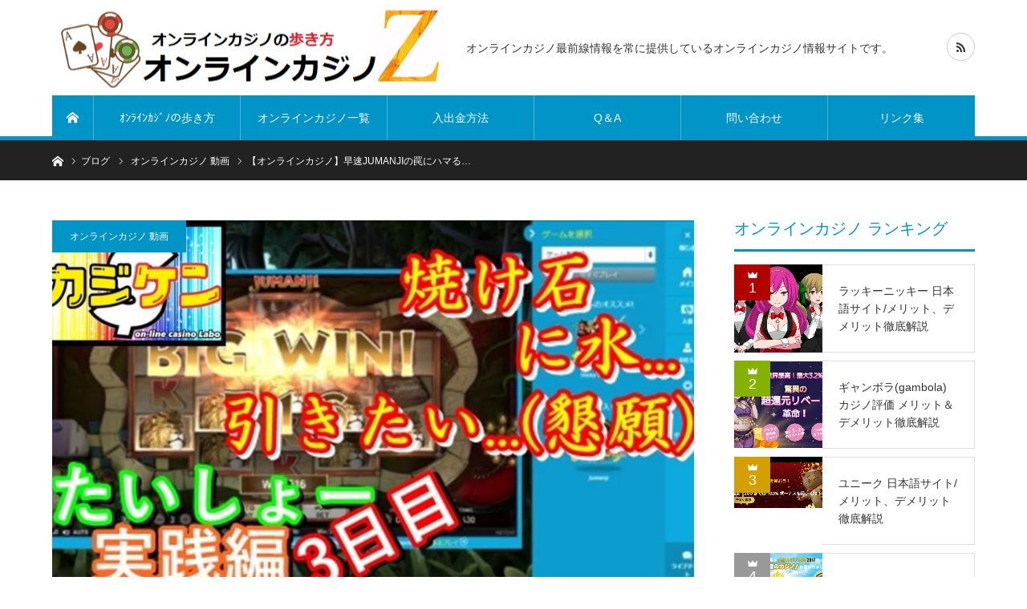

--- FILE ---
content_type: text/html; charset=UTF-8
request_url: http://casino-onlinez.com/2018/07/20/%E3%80%90%E3%82%AA%E3%83%B3%E3%83%A9%E3%82%A4%E3%83%B3%E3%82%AB%E3%82%B8%E3%83%8E%E3%80%91%E6%97%A9%E9%80%9Fjumanji%E3%81%AE%E7%BD%A0%E3%81%AB%E3%83%8F%E3%83%9E%E3%82%8B-%E3%82%84%E3%82%81%E6%99%82/
body_size: 16963
content:
<!DOCTYPE html>
<html class="pc" lang="ja" id="arve">
<head>
<meta charset="UTF-8">
<!--[if IE]><meta http-equiv="X-UA-Compatible" content="IE=edge"><![endif]-->
<meta name="viewport" content="width=device-width">
<title>【オンラインカジノ】早速JUMANJIの罠にハマる…やめ時を見失った結果…【たいしょーの実践 3日目】 | オンラインカジノの歩き方 オンラインカジノZ</title>
<meta name="description" content="&#x2666;スマホで稼げるオンラインカジノ！ベラジョンカジノここだけの$30付き登録はこちら⇒http://team-hst.com/a-lp無料お試しプレイはこちら⇒http://team-hst.com/a-hp登録の音声解説は...">
<link rel="pingback" href="http://casino-onlinez.com/xmlrpc.php">

<!-- All in One SEO Pack 3.1.1 によって Michael Torbert の Semper Fi Web Design[214,309] -->
<link rel="canonical" href="http://casino-onlinez.com/2018/07/20/【オンラインカジノ】早速jumanjiの罠にハマる-やめ時/" />
<!-- All in One SEO Pack -->
<link rel='dns-prefetch' href='//s.w.org' />
<link rel="alternate" type="application/rss+xml" title="オンラインカジノの歩き方 オンラインカジノZ &raquo; フィード" href="http://casino-onlinez.com/feed/" />
<link rel="alternate" type="application/rss+xml" title="オンラインカジノの歩き方 オンラインカジノZ &raquo; コメントフィード" href="http://casino-onlinez.com/comments/feed/" />
<link rel="alternate" type="application/rss+xml" title="オンラインカジノの歩き方 オンラインカジノZ &raquo; 【オンラインカジノ】早速JUMANJIの罠にハマる&#8230;やめ時を見失った結果&#8230;【たいしょーの実践 3日目】 のコメントのフィード" href="http://casino-onlinez.com/2018/07/20/%e3%80%90%e3%82%aa%e3%83%b3%e3%83%a9%e3%82%a4%e3%83%b3%e3%82%ab%e3%82%b8%e3%83%8e%e3%80%91%e6%97%a9%e9%80%9fjumanji%e3%81%ae%e7%bd%a0%e3%81%ab%e3%83%8f%e3%83%9e%e3%82%8b-%e3%82%84%e3%82%81%e6%99%82/feed/" />
		<script type="text/javascript">
			window._wpemojiSettings = {"baseUrl":"https:\/\/s.w.org\/images\/core\/emoji\/13.0.0\/72x72\/","ext":".png","svgUrl":"https:\/\/s.w.org\/images\/core\/emoji\/13.0.0\/svg\/","svgExt":".svg","source":{"concatemoji":"http:\/\/casino-onlinez.com\/wp-includes\/js\/wp-emoji-release.min.js?ver=5.5.17"}};
			!function(e,a,t){var n,r,o,i=a.createElement("canvas"),p=i.getContext&&i.getContext("2d");function s(e,t){var a=String.fromCharCode;p.clearRect(0,0,i.width,i.height),p.fillText(a.apply(this,e),0,0);e=i.toDataURL();return p.clearRect(0,0,i.width,i.height),p.fillText(a.apply(this,t),0,0),e===i.toDataURL()}function c(e){var t=a.createElement("script");t.src=e,t.defer=t.type="text/javascript",a.getElementsByTagName("head")[0].appendChild(t)}for(o=Array("flag","emoji"),t.supports={everything:!0,everythingExceptFlag:!0},r=0;r<o.length;r++)t.supports[o[r]]=function(e){if(!p||!p.fillText)return!1;switch(p.textBaseline="top",p.font="600 32px Arial",e){case"flag":return s([127987,65039,8205,9895,65039],[127987,65039,8203,9895,65039])?!1:!s([55356,56826,55356,56819],[55356,56826,8203,55356,56819])&&!s([55356,57332,56128,56423,56128,56418,56128,56421,56128,56430,56128,56423,56128,56447],[55356,57332,8203,56128,56423,8203,56128,56418,8203,56128,56421,8203,56128,56430,8203,56128,56423,8203,56128,56447]);case"emoji":return!s([55357,56424,8205,55356,57212],[55357,56424,8203,55356,57212])}return!1}(o[r]),t.supports.everything=t.supports.everything&&t.supports[o[r]],"flag"!==o[r]&&(t.supports.everythingExceptFlag=t.supports.everythingExceptFlag&&t.supports[o[r]]);t.supports.everythingExceptFlag=t.supports.everythingExceptFlag&&!t.supports.flag,t.DOMReady=!1,t.readyCallback=function(){t.DOMReady=!0},t.supports.everything||(n=function(){t.readyCallback()},a.addEventListener?(a.addEventListener("DOMContentLoaded",n,!1),e.addEventListener("load",n,!1)):(e.attachEvent("onload",n),a.attachEvent("onreadystatechange",function(){"complete"===a.readyState&&t.readyCallback()})),(n=t.source||{}).concatemoji?c(n.concatemoji):n.wpemoji&&n.twemoji&&(c(n.twemoji),c(n.wpemoji)))}(window,document,window._wpemojiSettings);
		</script>
		<style type="text/css">
img.wp-smiley,
img.emoji {
	display: inline !important;
	border: none !important;
	box-shadow: none !important;
	height: 1em !important;
	width: 1em !important;
	margin: 0 .07em !important;
	vertical-align: -0.1em !important;
	background: none !important;
	padding: 0 !important;
}
</style>
	<link rel='stylesheet' id='wp-customer-reviews-3-frontend-css'  href='http://casino-onlinez.com/wp-content/plugins/wp-customer-reviews/css/wp-customer-reviews-generated.css?ver=3.2.0' type='text/css' media='all' />
<link rel='stylesheet' id='style-css'  href='http://casino-onlinez.com/wp-content/themes/bridge_tcd049/style.css?ver=1.3.0' type='text/css' media='all' />
<link rel='stylesheet' id='wp-block-library-css'  href='http://casino-onlinez.com/wp-includes/css/dist/block-library/style.min.css?ver=5.5.17' type='text/css' media='all' />
<link rel='stylesheet' id='wc-shortcodes-style-css'  href='http://casino-onlinez.com/wp-content/plugins/wc-shortcodes/public/assets/css/style.css?ver=3.44' type='text/css' media='all' />
<link rel='stylesheet' id='tablepress-default-css'  href='http://casino-onlinez.com/wp-content/plugins/tablepress/css/default.min.css?ver=1.12' type='text/css' media='all' />
<link rel='stylesheet' id='wordpresscanvas-font-awesome-css'  href='http://casino-onlinez.com/wp-content/plugins/wc-shortcodes/public/assets/css/font-awesome.min.css?ver=4.7.0' type='text/css' media='all' />
<script type='text/javascript' src='http://casino-onlinez.com/wp-includes/js/jquery/jquery.js?ver=1.12.4-wp' id='jquery-core-js'></script>
<script type='text/javascript' src='http://casino-onlinez.com/wp-content/plugins/wp-customer-reviews/js/wp-customer-reviews.js?ver=3.2.0' id='wp-customer-reviews-3-frontend-js'></script>
<link rel="https://api.w.org/" href="http://casino-onlinez.com/wp-json/" /><link rel="alternate" type="application/json" href="http://casino-onlinez.com/wp-json/wp/v2/posts/702" /><link rel='shortlink' href='http://casino-onlinez.com/?p=702' />
<link rel="alternate" type="application/json+oembed" href="http://casino-onlinez.com/wp-json/oembed/1.0/embed?url=http%3A%2F%2Fcasino-onlinez.com%2F2018%2F07%2F20%2F%25e3%2580%2590%25e3%2582%25aa%25e3%2583%25b3%25e3%2583%25a9%25e3%2582%25a4%25e3%2583%25b3%25e3%2582%25ab%25e3%2582%25b8%25e3%2583%258e%25e3%2580%2591%25e6%2597%25a9%25e9%2580%259fjumanji%25e3%2581%25ae%25e7%25bd%25a0%25e3%2581%25ab%25e3%2583%258f%25e3%2583%259e%25e3%2582%258b-%25e3%2582%2584%25e3%2582%2581%25e6%2599%2582%2F" />
<link rel="alternate" type="text/xml+oembed" href="http://casino-onlinez.com/wp-json/oembed/1.0/embed?url=http%3A%2F%2Fcasino-onlinez.com%2F2018%2F07%2F20%2F%25e3%2580%2590%25e3%2582%25aa%25e3%2583%25b3%25e3%2583%25a9%25e3%2582%25a4%25e3%2583%25b3%25e3%2582%25ab%25e3%2582%25b8%25e3%2583%258e%25e3%2580%2591%25e6%2597%25a9%25e9%2580%259fjumanji%25e3%2581%25ae%25e7%25bd%25a0%25e3%2581%25ab%25e3%2583%258f%25e3%2583%259e%25e3%2582%258b-%25e3%2582%2584%25e3%2582%2581%25e6%2599%2582%2F&#038;format=xml" />

<link rel="stylesheet" href="http://casino-onlinez.com/wp-content/themes/bridge_tcd049/css/design-plus.css?ver=1.3.0">
<link rel="stylesheet" href="http://casino-onlinez.com/wp-content/themes/bridge_tcd049/css/sns-botton.css?ver=1.3.0">

<link rel="stylesheet" media="screen and (max-width:1170px)" href="http://casino-onlinez.com/wp-content/themes/bridge_tcd049/css/responsive.css?ver=1.3.0">
<link rel="stylesheet" media="screen and (max-width:1170px)" href="http://casino-onlinez.com/wp-content/themes/bridge_tcd049/css/footer-bar.css?ver=1.3.0">

<script src="http://casino-onlinez.com/wp-content/themes/bridge_tcd049/js/jquery.easing.1.3.js?ver=1.3.0"></script>
<script src="http://casino-onlinez.com/wp-content/themes/bridge_tcd049/js/jscript.js?ver=1.3.0"></script>
<script src="http://casino-onlinez.com/wp-content/themes/bridge_tcd049/js/comment.js?ver=1.3.0"></script>

<script src="http://casino-onlinez.com/wp-content/themes/bridge_tcd049/js/jscript_responsive.js?ver=1.3.0"></script>
<script src="http://casino-onlinez.com/wp-content/themes/bridge_tcd049/js/footer-bar.js?ver=1.3.0"></script>


<style type="text/css">

body, input, textarea { font-family: Arial, "ヒラギノ角ゴ ProN W3", "Hiragino Kaku Gothic ProN", "メイリオ", Meiryo, sans-serif; }

.rich_font { font-family: "Hiragino Sans", "ヒラギノ角ゴ ProN", "Hiragino Kaku Gothic ProN", "游ゴシック", YuGothic, "メイリオ", Meiryo, sans-serif; }


body { font-size:14px; }


#post_title { font-size:22px; }
.post_content { font-size:14px; }
.c-pw__btn { background: #0194C7; }
.post_content a, .post_content a:hover { color: #E37100; }


#related_ranking li a.image, #related_post li a.image, .styled_post_list1 .image, .styled_post_list3 .image, .ranking_list_widget .image, #index_featured_ranking .image, #ranking_list .image, #blog_list .image, #footer_slider .image, .page_post_list .image {
  overflow: hidden;
}
#related_ranking li a.image img, #related_post li a.image img, .styled_post_list1 .image img, .styled_post_list3 .image img, .ranking_list_widget .image img, #index_featured_ranking .image img, #ranking_list .image img, #blog_list .image img, #footer_slider .image img, .page_post_list .image img {
  width:100%; height:auto;
  -webkit-transition: all 0.75s ease; -moz-transition: all 0.75s ease; transition: all 0.75s ease;
  -webkit-backface-visibility:hidden; backface-visibility:hidden;
}
#related_ranking li a.image:hover img, #related_post li a.image:hover img, .styled_post_list1 .image:hover img, .styled_post_list3 .image:hover img, .ranking_list_widget .image:hover img, #index_featured_ranking .image:hover img, #ranking_list .image:hover img, #blog_list .image:hover img, #footer_slider .image:hover img, .page_post_list .image:hover img {
  -webkit-transform: scale(1.2); -moz-transform: scale(1.2); -ms-transform: scale(1.2); -o-transform: scale(1.2); transform: scale(1.2);
}

a:hover, .bridge_design_headline, #index_featured_ranking .title a, #ranking_list .title a, #blog_list .title a, #page_header .headline, #related_post li .title a:hover, .side_widget .styled_post_list1 .title:hover, .widget_tab_post_list_button a, .side_headline, .footer_headline, #comment_headline, .page_post_list .meta a:hover, .page_post_list .headline,
  #header_menu li.current-menu-item a, #footer_menu li.current-menu-item a, #footer_slider .slick-arrow:hover:before, #footer_slider_wrap .headline, #profile_page_top .user_name, .styled_post_list3 .meta li a:hover, #index_point .title a:hover,
    .pc #header .logo a:hover, #comment_header ul li a:hover, #header_text .logo a:hover, #bread_crumb li.home a:hover:before, #bread_crumb li a:hover, .tcdw_menu_widget .menu_headline, #header_slider .category a:hover, #post_title, #post_title_area .meta li a:hover, #related_ranking .title a
      { color: #0194C7; }

#header_slider .swiper-pagination-bullet-active, #header_slider .swiper-pagination-bullet:hover, #return_top a:hover, .next_page_link a:hover, .collapse_category_list li a:hover .count, .slick-arrow:hover, .page_navi a:hover, .page_navi p.back a:hover, .pb_spec_table_button a:hover,
  #wp-calendar td a:hover, #wp-calendar #prev a:hover, #wp-calendar #next a:hover, .widget_search #search-btn input:hover, .widget_search #searchsubmit:hover, .side_widget.google_search #searchsubmit:hover,
    #submit_comment:hover, #comment_header ul li a:hover, #comment_header ul li.comment_switch_active a, #comment_header #comment_closed p, #post_pagination a:hover, #related_post .headline, #previous_next_page a:hover,
      .pc #footer_bottom, .mobile #copyright, .mobile a.menu_button:hover, .mobile #global_menu li a:hover, .mobile .home_menu:hover, .tcd_user_profile_widget .button a:hover, #return_top_mobile a:hover, .bridge_design_headline2, #single_ranking_slider .slick-dots button:hover::before, #single_ranking_slider .slick-dots .slick-active button::before,
      .tcdw_custom_drop_menu_widget .side_headline, .tcdw_category_list_widget .side_headline
        { background-color: #0194C7 !important; }
#comment_switch:not(.comment_switch_active) a { border-right-color: #0194C7; }
.comment_switch_active + #trackback_switch a { border-left-color: #0194C7; }
@media screen and (max-width:500px) {
.comment_switch_active + #trackback_switch a { border-left-color: #ccc; }
}
.bridge_design_headline, .side_headline, #comment_textarea textarea:focus, #guest_info input:focus, #comment_header ul li a:hover, #comment_header ul li.comment_switch_active a, #comment_header #comment_closed p, .page_navi a:hover, .page_navi p.back a:hover, #post_pagination a:hover
  { border-color: #0194C7; }

#comment_header ul li.comment_switch_active a:after, #comment_header #comment_closed p:after
  { border-color: #0194C7 transparent transparent transparent; }

.collapse_category_list li a:before { border-color: transparent transparent transparent #0194C7; }

.slider_nav .swiper-slide-active, .slider_nav .swiper-slide:hover { box-shadow:inset 0 0 0 5px #0194C7; }

#index_featured_ranking .title a:hover, #ranking_list .title a:hover, #blog_list .title a:hover, #related_ranking .title a:hover
  { color: #014760; }

.pc #global_menu > ul > li.active > a, .pc #global_menu a:hover, .pc #global_menu > ul > li.active > a, .bridge_design_button:hover, #ranking_catgory_sort li a:hover, #ranking_catgory_sort li a.active, .bridge_design_headline3 span.num,
  .tcd_category_list a:hover, .tcdw_custom_drop_menu a:hover
  { background-color: #014760 !important; }

#ranking_catgory_sort li a:hover, #ranking_catgory_sort li a.active, .bridge_design_headline3,
  .tcd_category_list a:hover, .tcdw_custom_drop_menu a:hover
  { border-color: #014760; }

.post_content a { color: #E37100; }

.rank_list_number { background-color: #999999 !important; }
.rank1 .rank_list_number { background-color: #B20000 !important; }
.rank2 .rank_list_number { background-color: #85B200 !important; }
.rank3 .rank_list_number { background-color: #D49F01 !important; }


.pc #header { border-bottom:5px solid #0194C7; }
.pc #global_menu > ul > li > a, .pc .header_fix #header, .pc #global_menu .home_menu {
  background-color: #0194C7;
  border-color: #4dB4D7;
  color: #FFFFFF;
}
.pc #global_menu .home_menu:before { color: #FFFFFF; }
.pc .header_fix #header { background-color:rgba(1,148,199,1); }
.pc .header_fix #global_menu > ul > li > a { background:none; }
.pc .header_fix #global_menu .home_menu { background:none; border-left:1px solid  #4dB4D7; }
.pc .header_fix #global_menu > ul > li:last-child > a { border-right:1px solid  #4dB4D7; }
.pc .home #global_menu > ul > li.current-menu-item > a { color: #FFFFFF; }



</style>






<style type="text/css"></style></head>
<body id="body" class="post-template-default single single-post postid-702 single-format-standard wc-shortcodes-font-awesome-enabled">


 <div id="header">
  <div id="header_inner" class="clearfix">
   <div id="logo_image">
 <h1 class="logo">
  <a href="http://casino-onlinez.com/" title="オンラインカジノの歩き方 オンラインカジノZ">
      <img class="pc_logo_image" src="http://casino-onlinez.com/wp-content/uploads/2019/07/オンラインカジノロゴ.jpg?1768407045" alt="オンラインカジノの歩き方 オンラインカジノZ" title="オンラインカジノの歩き方 オンラインカジノZ" width="492" height="107" />
         <img class="mobile_logo_image" src="http://casino-onlinez.com/wp-content/uploads/2019/07/オンラインカジノロゴ.jpg?1768407045" alt="オンラインカジノの歩き方 オンラインカジノZ" title="オンラインカジノの歩き方 オンラインカジノZ" width="492" height="107" />
     </a>
 </h1>
 <h2 id="tagline" style="font-size:14px;">オンラインカジノ最前線情報を常に提供しているオンラインカジノ情報サイトです。</h2></div>
      <div id="global_menu">
    <a class="home_menu" href="http://casino-onlinez.com/"><span>ホーム</span></a>
    <ul id="menu-%e3%82%ab%e3%82%b8%e3%83%8e%e3%83%a9%e3%83%b3%e3%82%ad%e3%83%b3%e3%82%b0%e3%83%a1%e3%83%8b%e3%83%a5%e3%83%bc" class="menu"><li id="menu-item-128" class="menu-item menu-item-type-custom menu-item-object-custom menu-item-home menu-item-128"><a href="http://casino-onlinez.com">ｵﾝﾗｲﾝｶｼﾞﾉの歩き方</a></li>
<li id="menu-item-129" class="menu-item menu-item-type-custom menu-item-object-custom menu-item-home menu-item-has-children menu-item-129"><a href="http://casino-onlinez.com">オンラインカジノ一覧</a>
<ul class="sub-menu">
	<li id="menu-item-132" class="menu-item menu-item-type-custom menu-item-object-custom menu-item-has-children menu-item-132"><a href="http://casino-onlinez.com/ranking/%e3%83%99%e3%83%a9%e3%83%b3%e3%82%b8%e3%83%a7%e3%83%b3%e3%82%ab%e3%82%b8%e3%83%8e-%e3%83%ac%e3%83%93%e3%83%a5%e3%83%bc%e8%a9%95%e4%be%a1/">ベラジョンカジノ</a>
	<ul class="sub-menu">
		<li id="menu-item-133" class="menu-item menu-item-type-custom menu-item-object-custom menu-item-133"><a href="http://casino-onlinez.com/ranking/%e3%83%99%e3%83%a9%e3%83%b3%e3%82%b8%e3%83%a7%e3%83%b3%e3%82%ab%e3%82%b8%e3%83%8e-%e3%83%ac%e3%83%93%e3%83%a5%e3%83%bc%e8%a9%95%e4%be%a1/">開設方法</a></li>
	</ul>
</li>
	<li id="menu-item-134" class="menu-item menu-item-type-custom menu-item-object-custom menu-item-134"><a href="http://casino-onlinez.com/ranking/%e3%82%ab%e3%82%b8%e3%83%8e%e5%80%b6%e6%a5%bd%e9%83%a8%e3%82%ab%e3%82%b8%e3%82%af%e3%83%a9%e3%83%ac%e3%83%93%e3%83%a5%e3%83%bc%e8%a9%95%e4%be%a1/">カジノ倶楽部</a></li>
	<li id="menu-item-135" class="menu-item menu-item-type-custom menu-item-object-custom menu-item-135"><a href="http://casino-onlinez.com/ranking/%e3%82%ab%e3%82%b8%e6%97%85-%e3%83%ac%e3%83%93%e3%83%a5%e3%83%bc%e8%a9%95%e4%be%a1/">カジ旅</a></li>
	<li id="menu-item-136" class="menu-item menu-item-type-custom menu-item-object-custom menu-item-136"><a href="http://casino-onlinez.com/ranking/%e3%83%af%e3%83%b3%e3%83%80%e3%83%bc%e3%83%aa%e3%83%bc%e3%83%8ewunderino%e3%83%ac%e3%83%93%e3%83%a5%e3%83%bc%e8%a9%95%e4%be%a1/">ワンダーリーノ</a></li>
	<li id="menu-item-137" class="menu-item menu-item-type-custom menu-item-object-custom menu-item-137"><a href="http://casino-onlinez.com/ranking/エンパイヤーカジノ-レビュー評価/">エンパイヤーカジノ</a></li>
	<li id="menu-item-138" class="menu-item menu-item-type-custom menu-item-object-custom menu-item-138"><a href="http://casino-onlinez.com/ranking/インターカジノinter-casinoレビュー評価/">インターカジノ</a></li>
	<li id="menu-item-139" class="menu-item menu-item-type-custom menu-item-object-custom menu-item-139"><a href="http://casino-onlinez.com/ranking/w88カジノレビュー評価/">W88カジノ</a></li>
	<li id="menu-item-140" class="menu-item menu-item-type-custom menu-item-object-custom menu-item-140"><a href="http://casino-onlinez.com/ranking/dora麻雀-レビュー評価/">DORA麻雀</a></li>
</ul>
</li>
<li id="menu-item-130" class="menu-item menu-item-type-custom menu-item-object-custom menu-item-home menu-item-130"><a href="http://casino-onlinez.com">入出金方法</a></li>
<li id="menu-item-127" class="menu-item menu-item-type-custom menu-item-object-custom menu-item-home menu-item-127"><a href="http://casino-onlinez.com">Q＆A</a></li>
<li id="menu-item-126" class="menu-item menu-item-type-custom menu-item-object-custom menu-item-home menu-item-126"><a href="http://casino-onlinez.com">問い合わせ</a></li>
<li id="menu-item-131" class="menu-item menu-item-type-custom menu-item-object-custom menu-item-home menu-item-131"><a href="http://casino-onlinez.com">リンク集</a></li>
</ul>   </div>
   <a href="#" class="menu_button"><span>menu</span></a>
         <ul id="header_social_link" class="social_link clearfix">
                                <li class="rss"><a class="target_blank" href="http://casino-onlinez.com/feed/"><span>RSS</span></a></li>   </ul>
     </div><!-- END #header_inner -->
 </div><!-- END #header -->

 
 <div id="main_contents" class="clearfix">

<div id="bread_crumb">

<ul class="clearfix">
 <li itemscope="itemscope" itemtype="http://data-vocabulary.org/Breadcrumb" class="home"><a itemprop="url" href="http://casino-onlinez.com/"><span itemprop="title">ホーム</span></a></li>
 <li itemscope="itemscope" itemtype="http://data-vocabulary.org/Breadcrumb"><a itemprop="url" href="http://casino-onlinez.com/2018/07/20/%e3%80%90%e3%82%aa%e3%83%b3%e3%83%a9%e3%82%a4%e3%83%b3%e3%82%ab%e3%82%b8%e3%83%8e%e3%80%91%e6%97%a9%e9%80%9fjumanji%e3%81%ae%e7%bd%a0%e3%81%ab%e3%83%8f%e3%83%9e%e3%82%8b-%e3%82%84%e3%82%81%e6%99%82/"><span itemprop="title">ブログ</span></a></li>
 <li itemscope="itemscope" itemtype="http://data-vocabulary.org/Breadcrumb">
    <a itemprop="url" href="http://casino-onlinez.com/category/%e3%82%aa%e3%83%b3%e3%83%a9%e3%82%a4%e3%83%b3%e3%82%ab%e3%82%b8%e3%83%8e-%e5%8b%95%e7%94%bb/"><span itemprop="title">オンラインカジノ 動画</span></a>
     </li>
 <li class="last">【オンラインカジノ】早速JUMANJIの罠にハマる&#8…</li>
</ul>

</div>

<div id="main_col" class="clearfix">

 <div id="left_col">

  
  <article id="article">

   <div id="post_header">
        <p class="category"><a style="background:#0194C7" href="http://casino-onlinez.com/category/%e3%82%aa%e3%83%b3%e3%83%a9%e3%82%a4%e3%83%b3%e3%82%ab%e3%82%b8%e3%83%8e-%e5%8b%95%e7%94%bb/">オンラインカジノ 動画</a>
</p>
            <div id="post_image">
     <img width="850" height="500" src="http://casino-onlinez.com/wp-content/uploads/2018/07/e7d80f87da59d7800a2f6a0acceb5519-850x500.jpeg" class="attachment-size4 size-size4 wp-post-image" alt="" loading="lazy" />    </div>
        <div id="post_title_area">
     <h2 id="post_title" class="rich_font">【オンラインカジノ】早速JUMANJIの罠にハマる&#8230;やめ時を見失った結果&#8230;【たいしょーの実践 3日目】</h2>
          <ul class="meta clearfix">
      <li class="date"><time class="entry-date updated" datetime="2018-07-24T14:41:01+09:00">2018.07.20</time></li>           </ul>
         </div>
   </div><!-- END #post_header -->

   
      <div class="single_share clearfix" id="single_share_top">
    <div class="share-type1 share-top">
 
	<div class="sns mt10">
		<ul class="type1 clearfix">
			<li class="twitter">
				<a href="http://twitter.com/share?text=%E3%80%90%E3%82%AA%E3%83%B3%E3%83%A9%E3%82%A4%E3%83%B3%E3%82%AB%E3%82%B8%E3%83%8E%E3%80%91%E6%97%A9%E9%80%9FJUMANJI%E3%81%AE%E7%BD%A0%E3%81%AB%E3%83%8F%E3%83%9E%E3%82%8B%26%238230%3B%E3%82%84%E3%82%81%E6%99%82%E3%82%92%E8%A6%8B%E5%A4%B1%E3%81%A3%E3%81%9F%E7%B5%90%E6%9E%9C%26%238230%3B%E3%80%90%E3%81%9F%E3%81%84%E3%81%97%E3%82%87%E3%83%BC%E3%81%AE%E5%AE%9F%E8%B7%B5+3%E6%97%A5%E7%9B%AE%E3%80%91&url=http%3A%2F%2Fcasino-onlinez.com%2F2018%2F07%2F20%2F%25e3%2580%2590%25e3%2582%25aa%25e3%2583%25b3%25e3%2583%25a9%25e3%2582%25a4%25e3%2583%25b3%25e3%2582%25ab%25e3%2582%25b8%25e3%2583%258e%25e3%2580%2591%25e6%2597%25a9%25e9%2580%259fjumanji%25e3%2581%25ae%25e7%25bd%25a0%25e3%2581%25ab%25e3%2583%258f%25e3%2583%259e%25e3%2582%258b-%25e3%2582%2584%25e3%2582%2581%25e6%2599%2582%2F&via=&tw_p=tweetbutton&related=" onclick="javascript:window.open(this.href, '', 'menubar=no,toolbar=no,resizable=yes,scrollbars=yes,height=400,width=600');return false;"><i class="icon-twitter"></i><span class="ttl">Tweet</span><span class="share-count"></span></a>
			</li>
			<li class="facebook">
				<a href="//www.facebook.com/sharer/sharer.php?u=http://casino-onlinez.com/2018/07/20/%e3%80%90%e3%82%aa%e3%83%b3%e3%83%a9%e3%82%a4%e3%83%b3%e3%82%ab%e3%82%b8%e3%83%8e%e3%80%91%e6%97%a9%e9%80%9fjumanji%e3%81%ae%e7%bd%a0%e3%81%ab%e3%83%8f%e3%83%9e%e3%82%8b-%e3%82%84%e3%82%81%e6%99%82/&amp;t=%E3%80%90%E3%82%AA%E3%83%B3%E3%83%A9%E3%82%A4%E3%83%B3%E3%82%AB%E3%82%B8%E3%83%8E%E3%80%91%E6%97%A9%E9%80%9FJUMANJI%E3%81%AE%E7%BD%A0%E3%81%AB%E3%83%8F%E3%83%9E%E3%82%8B%26%238230%3B%E3%82%84%E3%82%81%E6%99%82%E3%82%92%E8%A6%8B%E5%A4%B1%E3%81%A3%E3%81%9F%E7%B5%90%E6%9E%9C%26%238230%3B%E3%80%90%E3%81%9F%E3%81%84%E3%81%97%E3%82%87%E3%83%BC%E3%81%AE%E5%AE%9F%E8%B7%B5+3%E6%97%A5%E7%9B%AE%E3%80%91" class="facebook-btn-icon-link" target="blank" rel="nofollow"><i class="icon-facebook"></i><span class="ttl">Share</span><span class="share-count"></span></a>
			</li>
			<li class="googleplus">
				<a href="https://plus.google.com/share?url=http%3A%2F%2Fcasino-onlinez.com%2F2018%2F07%2F20%2F%25e3%2580%2590%25e3%2582%25aa%25e3%2583%25b3%25e3%2583%25a9%25e3%2582%25a4%25e3%2583%25b3%25e3%2582%25ab%25e3%2582%25b8%25e3%2583%258e%25e3%2580%2591%25e6%2597%25a9%25e9%2580%259fjumanji%25e3%2581%25ae%25e7%25bd%25a0%25e3%2581%25ab%25e3%2583%258f%25e3%2583%259e%25e3%2582%258b-%25e3%2582%2584%25e3%2582%2581%25e6%2599%2582%2F" onclick="javascript:window.open(this.href, '', 'menubar=no,toolbar=no,resizable=yes,scrollbars=yes,height=600,width=500');return false;"><i class="icon-google-plus"></i><span class="ttl">+1</span><span class="share-count"></span></a>
			</li>
			<li class="hatebu">
				<a href="http://b.hatena.ne.jp/add?mode=confirm&url=http%3A%2F%2Fcasino-onlinez.com%2F2018%2F07%2F20%2F%25e3%2580%2590%25e3%2582%25aa%25e3%2583%25b3%25e3%2583%25a9%25e3%2582%25a4%25e3%2583%25b3%25e3%2582%25ab%25e3%2582%25b8%25e3%2583%258e%25e3%2580%2591%25e6%2597%25a9%25e9%2580%259fjumanji%25e3%2581%25ae%25e7%25bd%25a0%25e3%2581%25ab%25e3%2583%258f%25e3%2583%259e%25e3%2582%258b-%25e3%2582%2584%25e3%2582%2581%25e6%2599%2582%2F" onclick="javascript:window.open(this.href, '', 'menubar=no,toolbar=no,resizable=yes,scrollbars=yes,height=400,width=510');return false;" ><i class="icon-hatebu"></i><span class="ttl">Hatena</span><span class="share-count"></span></a>
			</li>
			<li class="pocket">
				<a href="http://getpocket.com/edit?url=http%3A%2F%2Fcasino-onlinez.com%2F2018%2F07%2F20%2F%25e3%2580%2590%25e3%2582%25aa%25e3%2583%25b3%25e3%2583%25a9%25e3%2582%25a4%25e3%2583%25b3%25e3%2582%25ab%25e3%2582%25b8%25e3%2583%258e%25e3%2580%2591%25e6%2597%25a9%25e9%2580%259fjumanji%25e3%2581%25ae%25e7%25bd%25a0%25e3%2581%25ab%25e3%2583%258f%25e3%2583%259e%25e3%2582%258b-%25e3%2582%2584%25e3%2582%2581%25e6%2599%2582%2F&title=%E3%80%90%E3%82%AA%E3%83%B3%E3%83%A9%E3%82%A4%E3%83%B3%E3%82%AB%E3%82%B8%E3%83%8E%E3%80%91%E6%97%A9%E9%80%9FJUMANJI%E3%81%AE%E7%BD%A0%E3%81%AB%E3%83%8F%E3%83%9E%E3%82%8B%26%238230%3B%E3%82%84%E3%82%81%E6%99%82%E3%82%92%E8%A6%8B%E5%A4%B1%E3%81%A3%E3%81%9F%E7%B5%90%E6%9E%9C%26%238230%3B%E3%80%90%E3%81%9F%E3%81%84%E3%81%97%E3%82%87%E3%83%BC%E3%81%AE%E5%AE%9F%E8%B7%B5+3%E6%97%A5%E7%9B%AE%E3%80%91" target="blank"><i class="icon-pocket"></i><span class="ttl">Pocket</span><span class="share-count"></span></a>
			</li>
			<li class="rss">
				<a href="http://casino-onlinez.com/feed/" target="blank"><i class="icon-rss"></i><span class="ttl">RSS</span></a>
			</li>
			<li class="feedly">
				<a href="http://feedly.com/index.html#subscription%2Ffeed%2Fhttp://casino-onlinez.com/feed/" target="blank"><i class="icon-feedly"></i><span class="ttl">feedly</span><span class="share-count"></span></a>
			</li>
			<li class="pinterest">
				<a rel="nofollow" target="_blank" href="https://www.pinterest.com/pin/create/button/?url=http%3A%2F%2Fcasino-onlinez.com%2F2018%2F07%2F20%2F%25e3%2580%2590%25e3%2582%25aa%25e3%2583%25b3%25e3%2583%25a9%25e3%2582%25a4%25e3%2583%25b3%25e3%2582%25ab%25e3%2582%25b8%25e3%2583%258e%25e3%2580%2591%25e6%2597%25a9%25e9%2580%259fjumanji%25e3%2581%25ae%25e7%25bd%25a0%25e3%2581%25ab%25e3%2583%258f%25e3%2583%259e%25e3%2582%258b-%25e3%2582%2584%25e3%2582%2581%25e6%2599%2582%2F&media=http://casino-onlinez.com/wp-content/uploads/2018/07/e7d80f87da59d7800a2f6a0acceb5519.jpeg&description=%E3%80%90%E3%82%AA%E3%83%B3%E3%83%A9%E3%82%A4%E3%83%B3%E3%82%AB%E3%82%B8%E3%83%8E%E3%80%91%E6%97%A9%E9%80%9FJUMANJI%E3%81%AE%E7%BD%A0%E3%81%AB%E3%83%8F%E3%83%9E%E3%82%8B%26%238230%3B%E3%82%84%E3%82%81%E6%99%82%E3%82%92%E8%A6%8B%E5%A4%B1%E3%81%A3%E3%81%9F%E7%B5%90%E6%9E%9C%26%238230%3B%E3%80%90%E3%81%9F%E3%81%84%E3%81%97%E3%82%87%E3%83%BC%E3%81%AE%E5%AE%9F%E8%B7%B5+3%E6%97%A5%E7%9B%AE%E3%80%91"><i class="icon-pinterest"></i><span class="ttl">Pin&nbsp;it</span></a>
			</li>
		</ul>
	</div>
</div>
   </div>
   
      
   
   <div class="post_content clearfix">
    <div class="arve-wrapper" data-mode="normal" data-provider="youtube" id="arve-video-1" itemscope itemtype="http://schema.org/VideoObject"><div class="arve-embed-container" style="padding-bottom:56.250000%"><iframe allowfullscreen class="arve-iframe fitvidsignore" frameborder="0" scrolling="no" src="https://www.youtube.com/embed/EPKr_iTqTWk?iv_load_policy=3&#038;modestbranding=1&#038;rel=0&#038;autohide=1&#038;playsinline=1&#038;autoplay=0" sandbox="allow-scripts allow-same-origin allow-presentation allow-popups" width="480" height="270"></iframe></div></div>
<div>
<div id="watch-description-text" class="">
<p id="eow-description" class="">&#x2666;スマホで稼げるオンラインカジノ！ベラジョンカジノ<br />ここだけの$30付き登録はこちら⇒<a href="https://www.youtube.com/redirect?q=http%3A%2F%2Fteam-hst.com%2Fa-lp&#038;redir_token=xndiKr4ViRghGCMX9JKer-D7eRV8MTUzMjQ5NzI2MEAxNTMyNDEwODYw&#038;v=EPKr_iTqTWk&#038;event=video_description" class="yt-uix-sessionlink  " data-sessionlink="itct=CDIQ6TgYACITCNSRzqeDt9wCFRwyWAodbYcDeyj4HUjpmqmn4v-q-RA" data-url="/redirect?q=http%3A%2F%2Fteam-hst.com%2Fa-lp&#038;redir_token=xndiKr4ViRghGCMX9JKer-D7eRV8MTUzMjQ5NzI2MEAxNTMyNDEwODYw&#038;v=EPKr_iTqTWk&#038;event=video_description" data-target-new-window="True" target="_blank" rel="nofollow noopener">http://team-hst.com/a-lp</a><br />無料お試しプレイはこちら⇒<a href="https://www.youtube.com/redirect?q=http%3A%2F%2Fteam-hst.com%2Fa-hp&#038;redir_token=xndiKr4ViRghGCMX9JKer-D7eRV8MTUzMjQ5NzI2MEAxNTMyNDEwODYw&#038;v=EPKr_iTqTWk&#038;event=video_description" class="yt-uix-sessionlink  " data-sessionlink="itct=CDIQ6TgYACITCNSRzqeDt9wCFRwyWAodbYcDeyj4HUjpmqmn4v-q-RA" data-url="/redirect?q=http%3A%2F%2Fteam-hst.com%2Fa-hp&#038;redir_token=xndiKr4ViRghGCMX9JKer-D7eRV8MTUzMjQ5NzI2MEAxNTMyNDEwODYw&#038;v=EPKr_iTqTWk&#038;event=video_description" data-target-new-window="True" target="_blank" rel="nofollow noopener">http://team-hst.com/a-hp</a><br />登録の音声解説はこちら⇒<a href="https://www.youtube.com/watch?v=3i56DaAVhps" class="yt-uix-sessionlink       spf-link " data-sessionlink="itct=CDIQ6TgYACITCNSRzqeDt9wCFRwyWAodbYcDeyj4HQ">https://youtu.be/3i56DaAVhps</a></p>
<p>&#x2663;ビットコイン<br />口座開設の音声解説はこちら⇒<a href="https://www.youtube.com/watch?v=Ec5Rn2eGdNM" class="yt-uix-sessionlink       spf-link " data-sessionlink="itct=CDIQ6TgYACITCNSRzqeDt9wCFRwyWAodbYcDeyj4HQ">https://youtu.be/Ec5Rn2eGdNM</a></p>
<p>&#x2665;チャンネル登録はこちら⇒<a href="https://www.youtube.com/redirect?q=https%3A%2F%2Fgoo.gl%2FPHYwEJ&#038;redir_token=xndiKr4ViRghGCMX9JKer-D7eRV8MTUzMjQ5NzI2MEAxNTMyNDEwODYw&#038;v=EPKr_iTqTWk&#038;event=video_description" class="yt-uix-sessionlink  " data-sessionlink="itct=CDIQ6TgYACITCNSRzqeDt9wCFRwyWAodbYcDeyj4HUjpmqmn4v-q-RA" data-url="/redirect?q=https%3A%2F%2Fgoo.gl%2FPHYwEJ&#038;redir_token=xndiKr4ViRghGCMX9JKer-D7eRV8MTUzMjQ5NzI2MEAxNTMyNDEwODYw&#038;v=EPKr_iTqTWk&#038;event=video_description" data-target-new-window="True" target="_blank" rel="nofollow noopener">https://goo.gl/PHYwEJ</a></p>
<p>&#x2660;公式LINE＠始めました！<br />登録はこちらから⇒<a href="https://www.youtube.com/redirect?q=https%3A%2F%2Fline.me%2FR%2Fti%2Fp%2F%2540ydg9407u&#038;redir_token=xndiKr4ViRghGCMX9JKer-D7eRV8MTUzMjQ5NzI2MEAxNTMyNDEwODYw&#038;v=EPKr_iTqTWk&#038;event=video_description" class="yt-uix-sessionlink  " data-sessionlink="itct=CDIQ6TgYACITCNSRzqeDt9wCFRwyWAodbYcDeyj4HUjpmqmn4v-q-RA" data-url="/redirect?q=https%3A%2F%2Fline.me%2FR%2Fti%2Fp%2F%2540ydg9407u&#038;redir_token=xndiKr4ViRghGCMX9JKer-D7eRV8MTUzMjQ5NzI2MEAxNTMyNDEwODYw&#038;v=EPKr_iTqTWk&#038;event=video_description" data-target-new-window="True" target="_blank" rel="nofollow noopener">https://line.me/R/ti/p/%40ydg9407u</a><br />PCの方は【@ydg9407u】をLINEの友だち追加から検索してみてください！<br />皆さまの稼働報告をお待ちしております！</p>
<p>今回は、今年(2018年)の4月に2作目が日本公開された映画「JUMANJI」をモチーフにしたスロットを実践です！</p>
<p>【オンラインカジノ】早速JUMANJIの罠にハマる&#8230;やめ時を見失った結果&#8230;【たいしょーの実践 3日目】</p>
<p>【おすすめ動画】<br />【オンラインカジノ】イワオトコはお友達！ 割と相性いい機種で第2回目！【たいしょーの実践 2日目】<br /><a href="https://www.youtube.com/watch?v=X_VAPt2i990" class="yt-uix-sessionlink       spf-link " data-sessionlink="itct=CDIQ6TgYACITCNSRzqeDt9wCFRwyWAodbYcDeyj4HQ">https://youtu.be/X_VAPt2i990</a></p>
<p>【なぎらの実践42日目】待ちきれずにJack pot狙っちゃうよー！！！<br /><a href="https://www.youtube.com/watch?v=p63IIDbR3Jc" class="yt-uix-sessionlink       spf-link " data-sessionlink="itct=CDIQ6TgYACITCNSRzqeDt9wCFRwyWAodbYcDeyj4HQ">https://youtu.be/p63IIDbR3Jc</a></p>
<p>【なぎらの実況ﾃﾞﾓ】誰だー！！登録初日で3000万円当てて車買うとか言ってるヤツ！！ｗｗｗｗ<br /><a href="https://www.youtube.com/watch?v=UDQMxANBG0g" class="yt-uix-sessionlink       spf-link " data-sessionlink="itct=CDIQ6TgYACITCNSRzqeDt9wCFRwyWAodbYcDeyj4HQ">https://youtu.be/UDQMxANBG0g</a></p>
<p>オンラインカジノは違法のイメージがあるけど実際どうなの？<br /><a href="https://www.youtube.com/watch?v=jZvfX8yStos" class="yt-uix-sessionlink       spf-link " data-sessionlink="itct=CDIQ6TgYACITCNSRzqeDt9wCFRwyWAodbYcDeyj4HQ">https://youtu.be/jZvfX8yStos</a></p>
<p>【オンラインカジノ】ecoPayzで日本の銀行に振込で出金する方法！勝利金が送金されるまでを解説！<br /><a href="https://www.youtube.com/watch?v=_JBsNKeuf8U" class="yt-uix-sessionlink       spf-link " data-sessionlink="itct=CDIQ6TgYACITCNSRzqeDt9wCFRwyWAodbYcDeyj4HQ">https://youtu.be/_JBsNKeuf8U</a></p>
<p><a href="https://www.youtube.com/results?search_query=%23%E3%83%99%E3%83%A9%E3%82%B8%E3%83%A7%E3%83%B3%E3%82%AB%E3%82%B8%E3%83%8E" class="yt-uix-sessionlink  " data-sessionlink="itct=CDIQ6TgYACITCNSRzqeDt9wCFRwyWAodbYcDeyj4HQ" data-url="/results?search_query=%23%E3%83%99%E3%83%A9%E3%82%B8%E3%83%A7%E3%83%B3%E3%82%AB%E3%82%B8%E3%83%8E">#ベラジョンカジノ</a>　<a href="https://www.youtube.com/results?search_query=%23%E3%82%AA%E3%83%B3%E3%83%A9%E3%82%A4%E3%83%B3%E3%82%AB%E3%82%B8%E3%83%8E" class="yt-uix-sessionlink  " data-sessionlink="itct=CDIQ6TgYACITCNSRzqeDt9wCFRwyWAodbYcDeyj4HQ" data-url="/results?search_query=%23%E3%82%AA%E3%83%B3%E3%83%A9%E3%82%A4%E3%83%B3%E3%82%AB%E3%82%B8%E3%83%8E">#オンラインカジノ</a>　<a href="https://www.youtube.com/results?search_query=%23%E5%89%AF%E6%A5%AD" class="yt-uix-sessionlink  " data-sessionlink="itct=CDIQ6TgYACITCNSRzqeDt9wCFRwyWAodbYcDeyj4HQ" data-url="/results?search_query=%23%E5%89%AF%E6%A5%AD">#副業</a></p>
</div>
</div>
       </div>

      <div class="single_share clearfix" id="single_share_bottom">
    <div class="share-type1 share-btm">
 
	<div class="sns mt10 mb45">
		<ul class="type1 clearfix">
			<li class="twitter">
				<a href="http://twitter.com/share?text=%E3%80%90%E3%82%AA%E3%83%B3%E3%83%A9%E3%82%A4%E3%83%B3%E3%82%AB%E3%82%B8%E3%83%8E%E3%80%91%E6%97%A9%E9%80%9FJUMANJI%E3%81%AE%E7%BD%A0%E3%81%AB%E3%83%8F%E3%83%9E%E3%82%8B%26%238230%3B%E3%82%84%E3%82%81%E6%99%82%E3%82%92%E8%A6%8B%E5%A4%B1%E3%81%A3%E3%81%9F%E7%B5%90%E6%9E%9C%26%238230%3B%E3%80%90%E3%81%9F%E3%81%84%E3%81%97%E3%82%87%E3%83%BC%E3%81%AE%E5%AE%9F%E8%B7%B5+3%E6%97%A5%E7%9B%AE%E3%80%91&url=http%3A%2F%2Fcasino-onlinez.com%2F2018%2F07%2F20%2F%25e3%2580%2590%25e3%2582%25aa%25e3%2583%25b3%25e3%2583%25a9%25e3%2582%25a4%25e3%2583%25b3%25e3%2582%25ab%25e3%2582%25b8%25e3%2583%258e%25e3%2580%2591%25e6%2597%25a9%25e9%2580%259fjumanji%25e3%2581%25ae%25e7%25bd%25a0%25e3%2581%25ab%25e3%2583%258f%25e3%2583%259e%25e3%2582%258b-%25e3%2582%2584%25e3%2582%2581%25e6%2599%2582%2F&via=&tw_p=tweetbutton&related=" onclick="javascript:window.open(this.href, '', 'menubar=no,toolbar=no,resizable=yes,scrollbars=yes,height=400,width=600');return false;"><i class="icon-twitter"></i><span class="ttl">Tweet</span><span class="share-count"></span></a>
			</li>
			<li class="facebook">
				<a href="//www.facebook.com/sharer/sharer.php?u=http://casino-onlinez.com/2018/07/20/%e3%80%90%e3%82%aa%e3%83%b3%e3%83%a9%e3%82%a4%e3%83%b3%e3%82%ab%e3%82%b8%e3%83%8e%e3%80%91%e6%97%a9%e9%80%9fjumanji%e3%81%ae%e7%bd%a0%e3%81%ab%e3%83%8f%e3%83%9e%e3%82%8b-%e3%82%84%e3%82%81%e6%99%82/&amp;t=%E3%80%90%E3%82%AA%E3%83%B3%E3%83%A9%E3%82%A4%E3%83%B3%E3%82%AB%E3%82%B8%E3%83%8E%E3%80%91%E6%97%A9%E9%80%9FJUMANJI%E3%81%AE%E7%BD%A0%E3%81%AB%E3%83%8F%E3%83%9E%E3%82%8B%26%238230%3B%E3%82%84%E3%82%81%E6%99%82%E3%82%92%E8%A6%8B%E5%A4%B1%E3%81%A3%E3%81%9F%E7%B5%90%E6%9E%9C%26%238230%3B%E3%80%90%E3%81%9F%E3%81%84%E3%81%97%E3%82%87%E3%83%BC%E3%81%AE%E5%AE%9F%E8%B7%B5+3%E6%97%A5%E7%9B%AE%E3%80%91" class="facebook-btn-icon-link" target="blank" rel="nofollow"><i class="icon-facebook"></i><span class="ttl">Share</span><span class="share-count"></span></a>
			</li>
			<li class="googleplus">
				<a href="https://plus.google.com/share?url=http%3A%2F%2Fcasino-onlinez.com%2F2018%2F07%2F20%2F%25e3%2580%2590%25e3%2582%25aa%25e3%2583%25b3%25e3%2583%25a9%25e3%2582%25a4%25e3%2583%25b3%25e3%2582%25ab%25e3%2582%25b8%25e3%2583%258e%25e3%2580%2591%25e6%2597%25a9%25e9%2580%259fjumanji%25e3%2581%25ae%25e7%25bd%25a0%25e3%2581%25ab%25e3%2583%258f%25e3%2583%259e%25e3%2582%258b-%25e3%2582%2584%25e3%2582%2581%25e6%2599%2582%2F" onclick="javascript:window.open(this.href, '', 'menubar=no,toolbar=no,resizable=yes,scrollbars=yes,height=600,width=500');return false;"><i class="icon-google-plus"></i><span class="ttl">+1</span><span class="share-count"></span></a>
			</li>
			<li class="hatebu">
				<a href="http://b.hatena.ne.jp/add?mode=confirm&url=http%3A%2F%2Fcasino-onlinez.com%2F2018%2F07%2F20%2F%25e3%2580%2590%25e3%2582%25aa%25e3%2583%25b3%25e3%2583%25a9%25e3%2582%25a4%25e3%2583%25b3%25e3%2582%25ab%25e3%2582%25b8%25e3%2583%258e%25e3%2580%2591%25e6%2597%25a9%25e9%2580%259fjumanji%25e3%2581%25ae%25e7%25bd%25a0%25e3%2581%25ab%25e3%2583%258f%25e3%2583%259e%25e3%2582%258b-%25e3%2582%2584%25e3%2582%2581%25e6%2599%2582%2F" onclick="javascript:window.open(this.href, '', 'menubar=no,toolbar=no,resizable=yes,scrollbars=yes,height=400,width=510');return false;" ><i class="icon-hatebu"></i><span class="ttl">Hatena</span><span class="share-count"></span></a>
			</li>
			<li class="pocket">
				<a href="http://getpocket.com/edit?url=http%3A%2F%2Fcasino-onlinez.com%2F2018%2F07%2F20%2F%25e3%2580%2590%25e3%2582%25aa%25e3%2583%25b3%25e3%2583%25a9%25e3%2582%25a4%25e3%2583%25b3%25e3%2582%25ab%25e3%2582%25b8%25e3%2583%258e%25e3%2580%2591%25e6%2597%25a9%25e9%2580%259fjumanji%25e3%2581%25ae%25e7%25bd%25a0%25e3%2581%25ab%25e3%2583%258f%25e3%2583%259e%25e3%2582%258b-%25e3%2582%2584%25e3%2582%2581%25e6%2599%2582%2F&title=%E3%80%90%E3%82%AA%E3%83%B3%E3%83%A9%E3%82%A4%E3%83%B3%E3%82%AB%E3%82%B8%E3%83%8E%E3%80%91%E6%97%A9%E9%80%9FJUMANJI%E3%81%AE%E7%BD%A0%E3%81%AB%E3%83%8F%E3%83%9E%E3%82%8B%26%238230%3B%E3%82%84%E3%82%81%E6%99%82%E3%82%92%E8%A6%8B%E5%A4%B1%E3%81%A3%E3%81%9F%E7%B5%90%E6%9E%9C%26%238230%3B%E3%80%90%E3%81%9F%E3%81%84%E3%81%97%E3%82%87%E3%83%BC%E3%81%AE%E5%AE%9F%E8%B7%B5+3%E6%97%A5%E7%9B%AE%E3%80%91" target="blank"><i class="icon-pocket"></i><span class="ttl">Pocket</span><span class="share-count"></span></a>
			</li>
			<li class="rss">
				<a href="http://casino-onlinez.com/feed/" target="blank"><i class="icon-rss"></i><span class="ttl">RSS</span></a>
			</li>
			<li class="feedly">
				<a href="http://feedly.com/index.html#subscription%2Ffeed%2Fhttp://casino-onlinez.com/feed/" target="blank"><i class="icon-feedly"></i><span class="ttl">feedly</span><span class="share-count"></span></a>
			</li>
			<li class="pinterest">
				<a rel="nofollow" target="_blank" href="https://www.pinterest.com/pin/create/button/?url=http%3A%2F%2Fcasino-onlinez.com%2F2018%2F07%2F20%2F%25e3%2580%2590%25e3%2582%25aa%25e3%2583%25b3%25e3%2583%25a9%25e3%2582%25a4%25e3%2583%25b3%25e3%2582%25ab%25e3%2582%25b8%25e3%2583%258e%25e3%2580%2591%25e6%2597%25a9%25e9%2580%259fjumanji%25e3%2581%25ae%25e7%25bd%25a0%25e3%2581%25ab%25e3%2583%258f%25e3%2583%259e%25e3%2582%258b-%25e3%2582%2584%25e3%2582%2581%25e6%2599%2582%2F&media=http://casino-onlinez.com/wp-content/uploads/2018/07/e7d80f87da59d7800a2f6a0acceb5519.jpeg&description=%E3%80%90%E3%82%AA%E3%83%B3%E3%83%A9%E3%82%A4%E3%83%B3%E3%82%AB%E3%82%B8%E3%83%8E%E3%80%91%E6%97%A9%E9%80%9FJUMANJI%E3%81%AE%E7%BD%A0%E3%81%AB%E3%83%8F%E3%83%9E%E3%82%8B%26%238230%3B%E3%82%84%E3%82%81%E6%99%82%E3%82%92%E8%A6%8B%E5%A4%B1%E3%81%A3%E3%81%9F%E7%B5%90%E6%9E%9C%26%238230%3B%E3%80%90%E3%81%9F%E3%81%84%E3%81%97%E3%82%87%E3%83%BC%E3%81%AE%E5%AE%9F%E8%B7%B5+3%E6%97%A5%E7%9B%AE%E3%80%91"><i class="icon-pinterest"></i><span class="ttl">Pin&nbsp;it</span></a>
			</li>
		</ul>
	</div>
</div>
   </div>
   
      <ul id="post_meta_bottom" class="clearfix">
    <li class="post_author">投稿者: <a href="http://casino-onlinez.com/author/casino/" title="casino の投稿" rel="author">casino</a></li>    <li class="post_category"><a href="http://casino-onlinez.com/category/%e3%82%aa%e3%83%b3%e3%83%a9%e3%82%a4%e3%83%b3%e3%82%ab%e3%82%b8%e3%83%8e-%e5%8b%95%e7%94%bb/" rel="category tag">オンラインカジノ 動画</a></li>        <li class="post_comment">コメント: <a href="#comment_headline">7</a></li>   </ul>
   
      <div id="previous_next_post" class="clearfix">
    <div class='prev_post'><a href='http://casino-onlinez.com/2018/07/18/%e3%83%99%e3%83%a9%e3%82%b8%e3%83%a7%e3%83%b3%e3%82%ab%e3%82%b8%e3%83%8e%e3%81%ae%e3%83%9c%e3%83%bc%e3%83%8a%e3%82%b9%e8%a6%8f%e7%b4%84%e3%81%ab%e6%b3%a8%e6%84%8f%ef%bc%81%e5%87%ba%e9%87%91%e3%81%97/' title='ベラジョンカジノのボーナス規約に注意！出金しようとしたら全額没収されるかも'><span class='title'>ベラジョンカジノのボーナス規約に注意！出&hellip;</span><span class='nav'>前の記事</span></a></div>
<div class='next_post'><a href='http://casino-onlinez.com/2018/07/22/%e3%82%ab%e3%82%b8%e3%83%8e%e3%82%92%e7%a0%b4%e7%94%a3%e3%81%95%e3%81%9b%e3%81%9f%e3%83%a2%e3%83%b3%e3%83%86%e3%82%ab%e3%83%ab%e3%83%ad%e6%b3%95%e3%81%af%e6%9c%ac%e5%bd%93%e3%81%ab%e7%a8%bc%e3%81%92/' title='カジノを破産させたモンテカルロ法は本当に稼げる？検証してみた'><span class='title'>カジノを破産させたモンテカルロ法は本当に&hellip;</span><span class='nav'>次の記事</span></a></div>
   </div>
   
  </article><!-- END #article -->

      
  
    <div id="related_post">
   <h3 class="headline rich_font">関連記事</h3>
   <ol class="clearfix">
        <li>
     <div class="image_area">
      <a class="image" href="http://casino-onlinez.com/2018/11/20/casino-%e3%82%aa%e3%83%b3%e3%83%a9%e3%82%a4%e3%83%b3%e3%82%ab%e3%82%b8%e3%83%8e-%e3%83%93%e3%83%83%e3%83%88%e3%82%b3%e3%82%a4%e3%83%b3%e3%81%ae%e4%be%a1%e5%80%a4%e3%81%8c%e6%9a%b4%e8%90%bd%e4%b8%ad/" title="casino オンラインカジノ ビットコインの価値が暴落中で勝っても負けるｗ"><img width="720" height="440" src="http://casino-onlinez.com/wp-content/uploads/2018/11/70b824c31a7c9212d590ead98b05ce0a-720x440.jpeg" class="attachment-size3 size-size3 wp-post-image" alt="" loading="lazy" srcset="http://casino-onlinez.com/wp-content/uploads/2018/11/70b824c31a7c9212d590ead98b05ce0a-720x440.jpeg 720w, http://casino-onlinez.com/wp-content/uploads/2018/11/70b824c31a7c9212d590ead98b05ce0a-360x220.jpeg 360w" sizes="(max-width: 720px) 100vw, 720px" /></a>
     </div>
     <h4 class="title"><a href="http://casino-onlinez.com/2018/11/20/casino-%e3%82%aa%e3%83%b3%e3%83%a9%e3%82%a4%e3%83%b3%e3%82%ab%e3%82%b8%e3%83%8e-%e3%83%93%e3%83%83%e3%83%88%e3%82%b3%e3%82%a4%e3%83%b3%e3%81%ae%e4%be%a1%e5%80%a4%e3%81%8c%e6%9a%b4%e8%90%bd%e4%b8%ad/" name="">casino オンラインカジノ ビットコインの価値が暴落中で勝っても負…</a></h4>
     <p class="date"><time class="entry-date updated" datetime="2018-11-24T14:25:44+09:00">2018.11.20</time></p>    </li>
        <li>
     <div class="image_area">
      <a class="image" href="http://casino-onlinez.com/2018/12/03/%e3%80%90%e3%82%aa%e3%83%b3%e3%83%a9%e3%82%a4%e3%83%b3%e3%82%ab%e3%82%b8%e3%83%8e%e6%94%bb%e7%95%a5%e6%b3%95%e3%80%91%e3%83%a9%e3%82%a4%e3%83%96%e3%83%96%e3%83%a9%e3%83%83%e3%82%af%e3%82%b8%e3%83%a3-7/" title="【オンラインカジノ攻略法】ライブブラックジャックでギャンブル賭け！約20万円のパソコン購入を目指してカジノで資産を増やします！2回目【10BET JAPAN】"><img width="720" height="440" src="http://casino-onlinez.com/wp-content/uploads/2018/12/d223538a50b4cfc64cecac41cee2966b-720x440.jpeg" class="attachment-size3 size-size3 wp-post-image" alt="" loading="lazy" srcset="http://casino-onlinez.com/wp-content/uploads/2018/12/d223538a50b4cfc64cecac41cee2966b-720x440.jpeg 720w, http://casino-onlinez.com/wp-content/uploads/2018/12/d223538a50b4cfc64cecac41cee2966b-360x220.jpeg 360w" sizes="(max-width: 720px) 100vw, 720px" /></a>
     </div>
     <h4 class="title"><a href="http://casino-onlinez.com/2018/12/03/%e3%80%90%e3%82%aa%e3%83%b3%e3%83%a9%e3%82%a4%e3%83%b3%e3%82%ab%e3%82%b8%e3%83%8e%e6%94%bb%e7%95%a5%e6%b3%95%e3%80%91%e3%83%a9%e3%82%a4%e3%83%96%e3%83%96%e3%83%a9%e3%83%83%e3%82%af%e3%82%b8%e3%83%a3-7/" name="">【オンラインカジノ攻略法】ライブブラックジャックでギャンブル賭け！約2…</a></h4>
     <p class="date"><time class="entry-date updated" datetime="2018-12-04T14:17:07+09:00">2018.12.3</time></p>    </li>
        <li>
     <div class="image_area">
      <a class="image" href="http://casino-onlinez.com/2018/11/16/%e3%82%aa%e3%83%b3%e3%83%a9%e3%82%a4%e3%83%b3%e3%82%ab%e3%82%b8%e3%83%8e%e7%94%9f%e6%94%be%e9%80%81%ef%bc%81%e3%81%be%e3%81%9f%e4%bb%8a%e6%97%a5%e3%82%82%e4%bc%9d%e8%aa%ac%e8%aa%95%e7%94%9f%ef%bc%9f/" title="オンラインカジノ生放送！また今日も伝説誕生？【CASINO-X】"><img width="720" height="440" src="http://casino-onlinez.com/wp-content/uploads/2018/11/47f1ee9fa89d95ba0f0660a8549857f2-720x440.jpeg" class="attachment-size3 size-size3 wp-post-image" alt="" loading="lazy" srcset="http://casino-onlinez.com/wp-content/uploads/2018/11/47f1ee9fa89d95ba0f0660a8549857f2-720x440.jpeg 720w, http://casino-onlinez.com/wp-content/uploads/2018/11/47f1ee9fa89d95ba0f0660a8549857f2-360x220.jpeg 360w" sizes="(max-width: 720px) 100vw, 720px" /></a>
     </div>
     <h4 class="title"><a href="http://casino-onlinez.com/2018/11/16/%e3%82%aa%e3%83%b3%e3%83%a9%e3%82%a4%e3%83%b3%e3%82%ab%e3%82%b8%e3%83%8e%e7%94%9f%e6%94%be%e9%80%81%ef%bc%81%e3%81%be%e3%81%9f%e4%bb%8a%e6%97%a5%e3%82%82%e4%bc%9d%e8%aa%ac%e8%aa%95%e7%94%9f%ef%bc%9f/" name="">オンラインカジノ生放送！また今日も伝説誕生？【CASINO-X】</a></h4>
     <p class="date"><time class="entry-date updated" datetime="2018-11-24T14:26:53+09:00">2018.11.16</time></p>    </li>
        <li>
     <div class="image_area">
      <a class="image" href="http://casino-onlinez.com/2018/03/01/180301-%e6%b0%b8%e4%ba%95%e5%85%88%e7%94%9f-%e3%83%9c%e3%82%af%e3%82%b7%e3%83%b3%e3%82%b0%e8%a6%b3%e6%88%a6%ef%bc%8f%e3%82%aa%e3%83%b3%e3%83%a9%e3%82%a4%e3%83%b3%e3%82%ab%e3%82%b8%e3%83%8e/" title="180301 永井先生 ボクシング観戦／オンラインカジノ"><img width="480" height="360" src="http://casino-onlinez.com/wp-content/uploads/2018/03/b97f9022bc83787b57561009e416463d.jpeg" class="attachment-size3 size-size3 wp-post-image" alt="" loading="lazy" srcset="http://casino-onlinez.com/wp-content/uploads/2018/03/b97f9022bc83787b57561009e416463d.jpeg 480w, http://casino-onlinez.com/wp-content/uploads/2018/03/b97f9022bc83787b57561009e416463d-300x225.jpeg 300w" sizes="(max-width: 480px) 100vw, 480px" /></a>
     </div>
     <h4 class="title"><a href="http://casino-onlinez.com/2018/03/01/180301-%e6%b0%b8%e4%ba%95%e5%85%88%e7%94%9f-%e3%83%9c%e3%82%af%e3%82%b7%e3%83%b3%e3%82%b0%e8%a6%b3%e6%88%a6%ef%bc%8f%e3%82%aa%e3%83%b3%e3%83%a9%e3%82%a4%e3%83%b3%e3%82%ab%e3%82%b8%e3%83%8e/" name="">180301 永井先生 ボクシング観戦／オンラインカジノ</a></h4>
     <p class="date"><time class="entry-date updated" datetime="2018-03-02T14:33:00+09:00">2018.03.1</time></p>    </li>
        <li>
     <div class="image_area">
      <a class="image" href="http://casino-onlinez.com/2018/06/04/%e3%80%90%e3%82%aa%e3%83%b3%e3%83%a9%e3%82%a4%e3%83%b3%e3%82%ab%e3%82%b8%e3%83%8e%e7%94%9f%e6%94%be%e9%80%81%e3%80%91100%e4%b8%87%e5%86%86%e7%9b%ae%e6%8c%87%e3%81%97%e3%81%a6%ef%bc%81%e3%82%b7-7/" title="【オンラインカジノ生放送】100万円目指して！シーズン４第１話"><img width="720" height="440" src="http://casino-onlinez.com/wp-content/uploads/2018/07/3218976b221c3b0c19ee0088c07fbcbd-720x440.jpeg" class="attachment-size3 size-size3 wp-post-image" alt="" loading="lazy" srcset="http://casino-onlinez.com/wp-content/uploads/2018/07/3218976b221c3b0c19ee0088c07fbcbd-720x440.jpeg 720w, http://casino-onlinez.com/wp-content/uploads/2018/07/3218976b221c3b0c19ee0088c07fbcbd-360x220.jpeg 360w" sizes="(max-width: 720px) 100vw, 720px" /></a>
     </div>
     <h4 class="title"><a href="http://casino-onlinez.com/2018/06/04/%e3%80%90%e3%82%aa%e3%83%b3%e3%83%a9%e3%82%a4%e3%83%b3%e3%82%ab%e3%82%b8%e3%83%8e%e7%94%9f%e6%94%be%e9%80%81%e3%80%91100%e4%b8%87%e5%86%86%e7%9b%ae%e6%8c%87%e3%81%97%e3%81%a6%ef%bc%81%e3%82%b7-7/" name="">【オンラインカジノ生放送】100万円目指して！シーズン４第１話</a></h4>
     <p class="date"><time class="entry-date updated" datetime="2018-07-20T14:22:38+09:00">2018.06.4</time></p>    </li>
        <li>
     <div class="image_area">
      <a class="image" href="http://casino-onlinez.com/2018/07/25/%e3%80%90%e3%82%aa%e3%83%b3%e3%83%a9%e3%82%a4%e3%83%b3%e3%82%ab%e3%82%b8%e3%83%8e%e6%94%bb%e7%95%a5%e6%b3%95%e3%80%91moon-princess%e3%82%b9%e3%83%ad%e3%83%83%e3%83%88%e3%81%8b%e3%82%89%e3%81%ae/" title="【オンラインカジノ攻略法】Moon Princessスロットからのブラックジャックが安定？目指せ月収１０万円！４つのカジノサイトでいざ勝負！8回目【10Bet Japan】"><img width="720" height="440" src="http://casino-onlinez.com/wp-content/uploads/2018/07/3326a2862f68f7c0a86b85ab8388ac42-720x440.jpeg" class="attachment-size3 size-size3 wp-post-image" alt="" loading="lazy" srcset="http://casino-onlinez.com/wp-content/uploads/2018/07/3326a2862f68f7c0a86b85ab8388ac42-720x440.jpeg 720w, http://casino-onlinez.com/wp-content/uploads/2018/07/3326a2862f68f7c0a86b85ab8388ac42-360x220.jpeg 360w" sizes="(max-width: 720px) 100vw, 720px" /></a>
     </div>
     <h4 class="title"><a href="http://casino-onlinez.com/2018/07/25/%e3%80%90%e3%82%aa%e3%83%b3%e3%83%a9%e3%82%a4%e3%83%b3%e3%82%ab%e3%82%b8%e3%83%8e%e6%94%bb%e7%95%a5%e6%b3%95%e3%80%91moon-princess%e3%82%b9%e3%83%ad%e3%83%83%e3%83%88%e3%81%8b%e3%82%89%e3%81%ae/" name="">【オンラインカジノ攻略法】Moon Princessスロットからのブラ…</a></h4>
     <p class="date"><time class="entry-date updated" datetime="2018-07-29T14:20:51+09:00">2018.07.25</time></p>    </li>
       </ol>
  </div>
    
  
<h3 id="comment_headline"><span>コメント</span></h3>

<div id="comment_header">

 <ul class="clearfix">
      <li id="comment_closed"><p>コメント (0)</p></li>
   <li id="trackback_closed"><p>トラックバックは利用できません。</p></li>
    </ul>


</div><!-- END #comment_header -->

<div id="comments">

 <div id="comment_area">
  <!-- start commnet -->
  <ol class="commentlist">
	    <li class="comment">
     <div class="comment-content"><p class="no_comment">この記事へのコメントはありません。</p></div>
    </li>
	  </ol>
  <!-- comments END -->

  
 </div><!-- #comment-list END -->


 <div id="trackback_area">
 <!-- start trackback -->
  <!-- trackback end -->
 </div><!-- #trackbacklist END -->

 


 
 <fieldset class="comment_form_wrapper" id="respond">

    <div id="cancel_comment_reply"><a rel="nofollow" id="cancel-comment-reply-link" href="/2018/07/20/%E3%80%90%E3%82%AA%E3%83%B3%E3%83%A9%E3%82%A4%E3%83%B3%E3%82%AB%E3%82%B8%E3%83%8E%E3%80%91%E6%97%A9%E9%80%9Fjumanji%E3%81%AE%E7%BD%A0%E3%81%AB%E3%83%8F%E3%83%9E%E3%82%8B-%E3%82%84%E3%82%81%E6%99%82/#respond" style="display:none;">返信をキャンセルする。</a></div>
  
  <form action="http://casino-onlinez.com/wp-comments-post.php" method="post" id="commentform">

   
   <div id="guest_info">
    <div id="guest_name"><label for="author"><span>名前</span>( 必須 )</label><input type="text" name="author" id="author" value="" size="22" tabindex="1" aria-required='true' /></div>
    <div id="guest_email"><label for="email"><span>E-MAIL</span>( 必須 ) - 公開されません -</label><input type="text" name="email" id="email" value="" size="22" tabindex="2" aria-required='true' /></div>
    <div id="guest_url"><label for="url"><span>URL</span></label><input type="text" name="url" id="url" value="" size="22" tabindex="3" /></div>
       </div>

   
   <div id="comment_textarea">
    <textarea name="comment" id="comment" cols="50" rows="10" tabindex="4"></textarea>
   </div>

   
   <div id="submit_comment_wrapper">
        <input name="submit" type="submit" id="submit_comment" tabindex="5" value="コメントを書く" title="コメントを書く" alt="コメントを書く" />
   </div>
   <div id="input_hidden_field">
        <input type='hidden' name='comment_post_ID' value='702' id='comment_post_ID' />
<input type='hidden' name='comment_parent' id='comment_parent' value='0' />
       </div>

  </form>

 </fieldset><!-- #comment-form-area END -->

</div><!-- #comment end -->

 </div><!-- END #left_col -->

  <div id="side_col">
  <div class="side_widget clearfix ranking_list_widget" id="ranking_list_widget-6">
<h3 class="side_headline rich_font"><span>オンラインカジノ ランキング</span></h3><div class="ranking_list_widget clearfix">
  <div class="item rank1">
  <p class="rank_list_number"><span class="number">1</span></p>
  <a class="image" href="http://casino-onlinez.com/ranking/luckyniki/"><img src="http://casino-onlinez.com/wp-content/uploads/2019/02/image1-400x400.png" alt="" /></a>
  <a class="title" href="http://casino-onlinez.com/ranking/luckyniki/"><span>ラッキーニッキー 日本語サイト/メリット、デメリット徹底解説</span></a>
 </div><!-- END .item -->
  <div class="item rank2">
  <p class="rank_list_number"><span class="number">2</span></p>
  <a class="image" href="http://casino-onlinez.com/ranking/gambola_casino/"><img src="http://casino-onlinez.com/wp-content/uploads/2020/11/ランキングトップ-400x400.jpg" alt="" /></a>
  <a class="title" href="http://casino-onlinez.com/ranking/gambola_casino/"><span>ギャンボラ(gambola) カジノ評価 メリット＆デメリット徹底解説</span></a>
 </div><!-- END .item -->
  <div class="item rank3">
  <p class="rank_list_number"><span class="number">3</span></p>
  <a class="image" href="http://casino-onlinez.com/ranking/uniquecasinovip/"><img src="http://casino-onlinez.com/wp-content/uploads/2019/05/ユニークカジノ-400x232.png" alt="" /></a>
  <a class="title" href="http://casino-onlinez.com/ranking/uniquecasinovip/"><span>ユニーク 日本語サイト/メリット、デメリット徹底解説</span></a>
 </div><!-- END .item -->
  <div class="item rank4">
  <p class="rank_list_number"><span class="number">4</span></p>
  <a class="image" href="http://casino-onlinez.com/ranking/verajohn/"><img src="http://casino-onlinez.com/wp-content/uploads/2018/02/image1-400x279.png" alt="" /></a>
  <a class="title" href="http://casino-onlinez.com/ranking/verajohn/"><span>ベランジョンカジノ レビュー評価</span></a>
 </div><!-- END .item -->
  <div class="item rank5">
  <p class="rank_list_number"><span class="number">5</span></p>
  <a class="image" href="http://casino-onlinez.com/ranking/cherry-casino/"><img src="http://casino-onlinez.com/wp-content/uploads/2018/11/image1-1-400x400.png" alt="" /></a>
  <a class="title" href="http://casino-onlinez.com/ranking/cherry-casino/"><span>チェリーカジノ 評価 レビュー</span></a>
 </div><!-- END .item -->
  <div class="item rank6">
  <p class="rank_list_number"><span class="number">6</span></p>
  <a class="image" href="http://casino-onlinez.com/ranking/10betjapan10bet/"><img src="http://casino-onlinez.com/wp-content/uploads/2020/10/10bet-400x361.png" alt="" /></a>
  <a class="title" href="http://casino-onlinez.com/ranking/10betjapan10bet/"><span>10betJapan(10ベット) 日本語サイト/メリット、デメリット徹底解説</span></a>
 </div><!-- END .item -->
  <div class="item rank7">
  <p class="rank_list_number"><span class="number">7</span></p>
  <a class="image" href="http://casino-onlinez.com/ranking/casitabi/"><img src="http://casino-onlinez.com/wp-content/uploads/2018/02/image1-2-400x400.png" alt="" /></a>
  <a class="title" href="http://casino-onlinez.com/ranking/casitabi/"><span>カジ旅 レビュー評価</span></a>
 </div><!-- END .item -->
  <div class="item rank8">
  <p class="rank_list_number"><span class="number">8</span></p>
  <a class="image" href="http://casino-onlinez.com/ranking/wunderino/"><img src="http://casino-onlinez.com/wp-content/uploads/2018/02/image1-3-400x400.png" alt="" /></a>
  <a class="title" href="http://casino-onlinez.com/ranking/wunderino/"><span>ワンダーリーノ(Wunderino)レビュー評価</span></a>
 </div><!-- END .item -->
  <div class="item rank9">
  <p class="rank_list_number"><span class="number">9</span></p>
  <a class="image" href="http://casino-onlinez.com/ranking/empire-casino/"><img src="http://casino-onlinez.com/wp-content/uploads/2018/02/image1-4-400x367.png" alt="" /></a>
  <a class="title" href="http://casino-onlinez.com/ranking/empire-casino/"><span>エンパイヤーカジノ レビュー評価</span></a>
 </div><!-- END .item -->
  <div class="item rank10">
  <p class="rank_list_number"><span class="number">10</span></p>
  <a class="image" href="http://casino-onlinez.com/ranking/inter-casino/"><img src="http://casino-onlinez.com/wp-content/uploads/2018/02/image1-5-400x325.png" alt="" /></a>
  <a class="title" href="http://casino-onlinez.com/ranking/inter-casino/"><span>インターカジノ(Inter Casino)レビュー評価</span></a>
 </div><!-- END .item -->
   <a class="archive_link" href="http://casino-onlinez.com/ranking/">ランキング一覧</a>
 </div>
</div>
 </div>
 
</div><!-- END #main_col -->


 </div><!-- END #main_contents -->

 <div id="return_top">
  <a href="#body"><span>PAGE TOP</span></a>
 </div>

 
 
  <div id="footer_top">
  <div id="footer_top_inner" class="clearfix">

   
   
      <div class="footer_widget" id="footer_right_widget">
    <div class="side_widget clearfix widget_search" id="search-2">
<form role="search" method="get" id="searchform" class="searchform" action="http://casino-onlinez.com/">
				<div>
					<label class="screen-reader-text" for="s">検索:</label>
					<input type="text" value="" name="s" id="s" />
					<input type="submit" id="searchsubmit" value="検索" />
				</div>
			</form></div>

		<div class="side_widget clearfix widget_recent_entries" id="recent-posts-2">

		<h3 class="footer_headline rich_font"><span>最近の投稿</span></h3>
		<ul>
											<li>
					<a href="http://casino-onlinez.com/2025/12/08/%e4%bd%93%e5%bd%93%e3%81%9f%e3%82%8a%e6%a4%9c%e8%a8%bc%ef%bc%81%e3%81%82%e3%81%ae%e4%ba%ba%e6%b0%97%e3%82%b9%e3%83%ad%e3%83%83%e3%83%88%e3%81%8b%e3%82%89%e3%81%a4%e3%81%84%e3%81%ab%e6%96%b0%e4%bd%9c-2/">体当たり検証！あの人気スロットからついに新作リリース！</a>
									</li>
											<li>
					<a href="http://casino-onlinez.com/2025/12/08/%e3%82%aa%e3%83%b3%e3%83%a9%e3%82%a4%e3%83%b3%e3%82%ab%e3%82%b8%e3%83%8e%e4%be%9d%e5%ad%98%e7%97%87%e3%81%ae%e7%94%b7%e6%80%a7%e3%82%92%e5%8f%96%e6%9d%90%e3%80%8c%e8%b3%ad%e3%81%91%e3%81%a6%e3%81%84/">オンラインカジノ依存症の男性を取材「賭けていないと落ち着かない」「一勝負50万円」 わずか3カ月で借金300万円に</a>
									</li>
											<li>
					<a href="http://casino-onlinez.com/2025/12/07/%e3%80%8e%ef%bc%93%e5%88%86%e9%96%93%e3%81%a7%e6%b7%b1%e3%81%8f%e7%90%86%e8%a7%a3%e3%80%8f%e3%80%80%e3%82%aa%e3%83%b3%e3%83%a9%e3%82%a4%e3%83%b3%e3%82%ab%e3%82%b8%e3%83%8e%e3%81%af%e7%8a%af%e7%bd%aa/">『３分間で深く理解』　オンラインカジノは犯罪　パチンコは合法の理由　あらゆる矛盾が社会を壊す　＃ギャンブル　＃パチンコ　＃オンラインカジノ　＃政治　＃菅野完</a>
									</li>
											<li>
					<a href="http://casino-onlinez.com/2025/12/07/%e9%80%b2%e6%92%83%e3%81%ae%e3%82%ab%e3%82%b8%e3%83%8e-%e8%81%9e%e3%81%84%e3%81%9f%e3%81%93%e3%81%a8%e3%81%82%e3%82%8b%ef%bc%9f1200%e4%b8%87%e5%86%86%ef%bc%9f-2025-12-07%e3%83%97%e3%83%a9%e3%82%b0/">進撃のカジノ-聞いたことある？1200万円？ 2025/12/07プラグマ#カジノ#スロット#バカラ</a>
									</li>
											<li>
					<a href="http://casino-onlinez.com/2025/12/07/%e7%9f%a5%e3%82%89%e3%82%8c%e3%81%96%e3%82%8b%e3%82%aa%e3%83%b3%e3%83%a9%e3%82%a4%e3%83%b3%e3%82%ab%e3%82%b8%e3%83%8e%e3%81%ae%e9%97%87%e3%80%90%e3%81%b2%e3%82%8d%e3%82%86%e3%81%8d%e5%88%87%e3%82%8a/">知られざるオンラインカジノの闇【ひろゆき切り抜き】</a>
									</li>
					</ul>

		</div>
<div class="side_widget clearfix widget_recent_comments" id="recent-comments-2">
<h3 class="footer_headline rich_font"><span>最近のコメント</span></h3><ul id="recentcomments"></ul></div>
<div class="side_widget clearfix widget_archive" id="archives-2">
<h3 class="footer_headline rich_font"><span>アーカイブ</span></h3>
			<ul>
					<li><a href='http://casino-onlinez.com/2025/12/'>2025年12月</a></li>
	<li><a href='http://casino-onlinez.com/2025/11/'>2025年11月</a></li>
	<li><a href='http://casino-onlinez.com/2025/10/'>2025年10月</a></li>
	<li><a href='http://casino-onlinez.com/2025/09/'>2025年9月</a></li>
	<li><a href='http://casino-onlinez.com/2025/08/'>2025年8月</a></li>
	<li><a href='http://casino-onlinez.com/2025/07/'>2025年7月</a></li>
	<li><a href='http://casino-onlinez.com/2025/06/'>2025年6月</a></li>
	<li><a href='http://casino-onlinez.com/2025/05/'>2025年5月</a></li>
	<li><a href='http://casino-onlinez.com/2025/04/'>2025年4月</a></li>
	<li><a href='http://casino-onlinez.com/2025/03/'>2025年3月</a></li>
	<li><a href='http://casino-onlinez.com/2025/02/'>2025年2月</a></li>
	<li><a href='http://casino-onlinez.com/2025/01/'>2025年1月</a></li>
	<li><a href='http://casino-onlinez.com/2024/12/'>2024年12月</a></li>
	<li><a href='http://casino-onlinez.com/2024/11/'>2024年11月</a></li>
	<li><a href='http://casino-onlinez.com/2024/10/'>2024年10月</a></li>
	<li><a href='http://casino-onlinez.com/2024/09/'>2024年9月</a></li>
	<li><a href='http://casino-onlinez.com/2024/08/'>2024年8月</a></li>
	<li><a href='http://casino-onlinez.com/2024/07/'>2024年7月</a></li>
	<li><a href='http://casino-onlinez.com/2024/06/'>2024年6月</a></li>
	<li><a href='http://casino-onlinez.com/2024/05/'>2024年5月</a></li>
	<li><a href='http://casino-onlinez.com/2024/04/'>2024年4月</a></li>
	<li><a href='http://casino-onlinez.com/2024/03/'>2024年3月</a></li>
	<li><a href='http://casino-onlinez.com/2024/02/'>2024年2月</a></li>
	<li><a href='http://casino-onlinez.com/2024/01/'>2024年1月</a></li>
	<li><a href='http://casino-onlinez.com/2023/12/'>2023年12月</a></li>
	<li><a href='http://casino-onlinez.com/2023/11/'>2023年11月</a></li>
	<li><a href='http://casino-onlinez.com/2023/10/'>2023年10月</a></li>
	<li><a href='http://casino-onlinez.com/2023/09/'>2023年9月</a></li>
	<li><a href='http://casino-onlinez.com/2023/08/'>2023年8月</a></li>
	<li><a href='http://casino-onlinez.com/2023/07/'>2023年7月</a></li>
	<li><a href='http://casino-onlinez.com/2023/06/'>2023年6月</a></li>
	<li><a href='http://casino-onlinez.com/2023/05/'>2023年5月</a></li>
	<li><a href='http://casino-onlinez.com/2023/04/'>2023年4月</a></li>
	<li><a href='http://casino-onlinez.com/2023/03/'>2023年3月</a></li>
	<li><a href='http://casino-onlinez.com/2023/02/'>2023年2月</a></li>
	<li><a href='http://casino-onlinez.com/2023/01/'>2023年1月</a></li>
	<li><a href='http://casino-onlinez.com/2022/12/'>2022年12月</a></li>
	<li><a href='http://casino-onlinez.com/2022/11/'>2022年11月</a></li>
	<li><a href='http://casino-onlinez.com/2022/10/'>2022年10月</a></li>
	<li><a href='http://casino-onlinez.com/2022/09/'>2022年9月</a></li>
	<li><a href='http://casino-onlinez.com/2022/08/'>2022年8月</a></li>
	<li><a href='http://casino-onlinez.com/2022/07/'>2022年7月</a></li>
	<li><a href='http://casino-onlinez.com/2022/06/'>2022年6月</a></li>
	<li><a href='http://casino-onlinez.com/2022/05/'>2022年5月</a></li>
	<li><a href='http://casino-onlinez.com/2022/04/'>2022年4月</a></li>
	<li><a href='http://casino-onlinez.com/2022/03/'>2022年3月</a></li>
	<li><a href='http://casino-onlinez.com/2022/02/'>2022年2月</a></li>
	<li><a href='http://casino-onlinez.com/2022/01/'>2022年1月</a></li>
	<li><a href='http://casino-onlinez.com/2021/12/'>2021年12月</a></li>
	<li><a href='http://casino-onlinez.com/2021/11/'>2021年11月</a></li>
	<li><a href='http://casino-onlinez.com/2021/10/'>2021年10月</a></li>
	<li><a href='http://casino-onlinez.com/2021/09/'>2021年9月</a></li>
	<li><a href='http://casino-onlinez.com/2021/08/'>2021年8月</a></li>
	<li><a href='http://casino-onlinez.com/2021/07/'>2021年7月</a></li>
	<li><a href='http://casino-onlinez.com/2021/06/'>2021年6月</a></li>
	<li><a href='http://casino-onlinez.com/2021/05/'>2021年5月</a></li>
	<li><a href='http://casino-onlinez.com/2021/04/'>2021年4月</a></li>
	<li><a href='http://casino-onlinez.com/2021/03/'>2021年3月</a></li>
	<li><a href='http://casino-onlinez.com/2021/02/'>2021年2月</a></li>
	<li><a href='http://casino-onlinez.com/2021/01/'>2021年1月</a></li>
	<li><a href='http://casino-onlinez.com/2020/12/'>2020年12月</a></li>
	<li><a href='http://casino-onlinez.com/2020/11/'>2020年11月</a></li>
	<li><a href='http://casino-onlinez.com/2020/10/'>2020年10月</a></li>
	<li><a href='http://casino-onlinez.com/2020/09/'>2020年9月</a></li>
	<li><a href='http://casino-onlinez.com/2020/08/'>2020年8月</a></li>
	<li><a href='http://casino-onlinez.com/2020/07/'>2020年7月</a></li>
	<li><a href='http://casino-onlinez.com/2020/06/'>2020年6月</a></li>
	<li><a href='http://casino-onlinez.com/2020/05/'>2020年5月</a></li>
	<li><a href='http://casino-onlinez.com/2020/04/'>2020年4月</a></li>
	<li><a href='http://casino-onlinez.com/2020/03/'>2020年3月</a></li>
	<li><a href='http://casino-onlinez.com/2020/02/'>2020年2月</a></li>
	<li><a href='http://casino-onlinez.com/2020/01/'>2020年1月</a></li>
	<li><a href='http://casino-onlinez.com/2019/12/'>2019年12月</a></li>
	<li><a href='http://casino-onlinez.com/2019/11/'>2019年11月</a></li>
	<li><a href='http://casino-onlinez.com/2019/10/'>2019年10月</a></li>
	<li><a href='http://casino-onlinez.com/2019/09/'>2019年9月</a></li>
	<li><a href='http://casino-onlinez.com/2019/08/'>2019年8月</a></li>
	<li><a href='http://casino-onlinez.com/2019/07/'>2019年7月</a></li>
	<li><a href='http://casino-onlinez.com/2019/06/'>2019年6月</a></li>
	<li><a href='http://casino-onlinez.com/2019/02/'>2019年2月</a></li>
	<li><a href='http://casino-onlinez.com/2019/01/'>2019年1月</a></li>
	<li><a href='http://casino-onlinez.com/2018/12/'>2018年12月</a></li>
	<li><a href='http://casino-onlinez.com/2018/11/'>2018年11月</a></li>
	<li><a href='http://casino-onlinez.com/2018/10/'>2018年10月</a></li>
	<li><a href='http://casino-onlinez.com/2018/09/'>2018年9月</a></li>
	<li><a href='http://casino-onlinez.com/2018/08/'>2018年8月</a></li>
	<li><a href='http://casino-onlinez.com/2018/07/'>2018年7月</a></li>
	<li><a href='http://casino-onlinez.com/2018/06/'>2018年6月</a></li>
	<li><a href='http://casino-onlinez.com/2018/05/'>2018年5月</a></li>
	<li><a href='http://casino-onlinez.com/2018/04/'>2018年4月</a></li>
	<li><a href='http://casino-onlinez.com/2018/03/'>2018年3月</a></li>
	<li><a href='http://casino-onlinez.com/2018/02/'>2018年2月</a></li>
	<li><a href='http://casino-onlinez.com/2018/01/'>2018年1月</a></li>
	<li><a href='http://casino-onlinez.com/2017/12/'>2017年12月</a></li>
	<li><a href='http://casino-onlinez.com/2017/11/'>2017年11月</a></li>
	<li><a href='http://casino-onlinez.com/2017/10/'>2017年10月</a></li>
	<li><a href='http://casino-onlinez.com/2017/09/'>2017年9月</a></li>
	<li><a href='http://casino-onlinez.com/2017/08/'>2017年8月</a></li>
	<li><a href='http://casino-onlinez.com/2017/07/'>2017年7月</a></li>
	<li><a href='http://casino-onlinez.com/2017/06/'>2017年6月</a></li>
	<li><a href='http://casino-onlinez.com/2017/04/'>2017年4月</a></li>
	<li><a href='http://casino-onlinez.com/2017/01/'>2017年1月</a></li>
	<li><a href='http://casino-onlinez.com/2016/11/'>2016年11月</a></li>
	<li><a href='http://casino-onlinez.com/2016/10/'>2016年10月</a></li>
	<li><a href='http://casino-onlinez.com/2016/08/'>2016年8月</a></li>
	<li><a href='http://casino-onlinez.com/2016/06/'>2016年6月</a></li>
	<li><a href='http://casino-onlinez.com/2016/03/'>2016年3月</a></li>
	<li><a href='http://casino-onlinez.com/2016/01/'>2016年1月</a></li>
	<li><a href='http://casino-onlinez.com/2015/12/'>2015年12月</a></li>
	<li><a href='http://casino-onlinez.com/2015/10/'>2015年10月</a></li>
	<li><a href='http://casino-onlinez.com/2014/08/'>2014年8月</a></li>
	<li><a href='http://casino-onlinez.com/2014/05/'>2014年5月</a></li>
	<li><a href='http://casino-onlinez.com/2014/04/'>2014年4月</a></li>
	<li><a href='http://casino-onlinez.com/2013/09/'>2013年9月</a></li>
	<li><a href='http://casino-onlinez.com/2013/08/'>2013年8月</a></li>
	<li><a href='http://casino-onlinez.com/2013/06/'>2013年6月</a></li>
	<li><a href='http://casino-onlinez.com/2008/05/'>2008年5月</a></li>
	<li><a href='http://casino-onlinez.com/1970/01/'>1970年1月</a></li>
			</ul>

			</div>
<div class="side_widget clearfix widget_categories" id="categories-2">
<h3 class="footer_headline rich_font"><span>カテゴリー</span></h3>
			<ul>
					<li class="cat-item cat-item-32"><a href="http://casino-onlinez.com/category/gambola-%e3%82%ae%e3%83%a3%e3%83%b3%e3%83%9c%e3%83%a9-%e9%96%a2%e9%80%a3/">GAMBOLA (ギャンボラ) 関連</a>
</li>
	<li class="cat-item cat-item-2"><a href="http://casino-onlinez.com/category/%e3%82%aa%e3%83%b3%e3%83%a9%e3%82%a4%e3%83%b3%e3%82%ab%e3%82%b8%e3%83%8e-%e5%8b%95%e7%94%bb/">オンラインカジノ 動画</a>
</li>
	<li class="cat-item cat-item-9"><a href="http://casino-onlinez.com/category/%e5%8f%a3%e3%82%b3%e3%83%9f%e8%a9%95%e4%be%a1/">口コミ評価</a>
</li>
	<li class="cat-item cat-item-1"><a href="http://casino-onlinez.com/category/%e6%9c%aa%e5%88%86%e9%a1%9e/">未分類</a>
</li>
	<li class="cat-item cat-item-30"><a href="http://casino-onlinez.com/category/%e8%a9%b1%e9%a1%8c%e3%81%ae%e3%82%ab%e3%82%b8%e3%83%8e%e5%8b%95%e7%94%bb/">話題のカジノ動画</a>
</li>
			</ul>

			</div>
<div class="side_widget clearfix widget_meta" id="meta-2">
<h3 class="footer_headline rich_font"><span>メタ情報</span></h3>
		<ul>
						<li><a href="http://casino-onlinez.com/wp-login.php">ログイン</a></li>
			<li><a href="http://casino-onlinez.com/feed/">投稿フィード</a></li>
			<li><a href="http://casino-onlinez.com/comments/feed/">コメントフィード</a></li>

			<li><a href="https://ja.wordpress.org/">WordPress.org</a></li>
		</ul>

		</div>
   </div>
   
  </div><!-- END #footer_top_inner -->
 </div><!-- END #footer_top -->

  <ul id="footer_social_link" class="social_link clearfix">
                <li class="rss"><a class="target_blank" href="http://casino-onlinez.com/feed/"><span>RSS</span></a></li> </ul>
 
  <div id="footer_bottom">
  <div id="footer_bottom_inner" class="clearfix">
      <div id="footer_menu" class="clearfix">
    <ul id="menu-%e3%82%ab%e3%82%b8%e3%83%8e%e3%83%a9%e3%83%b3%e3%82%ad%e3%83%b3%e3%82%b0%e3%83%a1%e3%83%8b%e3%83%a5%e3%83%bc-1" class="menu"><li class="menu-item menu-item-type-custom menu-item-object-custom menu-item-home menu-item-128"><a href="http://casino-onlinez.com">ｵﾝﾗｲﾝｶｼﾞﾉの歩き方</a></li>
<li class="menu-item menu-item-type-custom menu-item-object-custom menu-item-home menu-item-has-children menu-item-129"><a href="http://casino-onlinez.com">オンラインカジノ一覧</a></li>
<li class="menu-item menu-item-type-custom menu-item-object-custom menu-item-home menu-item-130"><a href="http://casino-onlinez.com">入出金方法</a></li>
<li class="menu-item menu-item-type-custom menu-item-object-custom menu-item-home menu-item-127"><a href="http://casino-onlinez.com">Q＆A</a></li>
<li class="menu-item menu-item-type-custom menu-item-object-custom menu-item-home menu-item-126"><a href="http://casino-onlinez.com">問い合わせ</a></li>
<li class="menu-item menu-item-type-custom menu-item-object-custom menu-item-home menu-item-131"><a href="http://casino-onlinez.com">リンク集</a></li>
</ul>   </div>
      <p id="copyright">Copyright &copy;&nbsp; <a href="http://casino-onlinez.com/">オンラインカジノの歩き方 オンラインカジノZ</a></p>
   <div id="return_top_mobile">
    <a href="#body"><span>PAGE TOP</span></a>
   </div>
  </div><!-- END #footer_bottom_inner -->
 </div><!-- END #footer_bottom -->

 


<link rel='stylesheet' id='advanced-responsive-video-embedder-css'  href='http://casino-onlinez.com/wp-content/plugins/advanced-responsive-video-embedder/public/arve.min.css?ver=8.7.9' type='text/css' media='all' />
<script type='text/javascript' src='http://casino-onlinez.com/wp-includes/js/comment-reply.min.js?ver=5.5.17' id='comment-reply-js'></script>
<script type='text/javascript' src='http://casino-onlinez.com/wp-includes/js/imagesloaded.min.js?ver=4.1.4' id='imagesloaded-js'></script>
<script type='text/javascript' src='http://casino-onlinez.com/wp-includes/js/masonry.min.js?ver=4.2.2' id='masonry-js'></script>
<script type='text/javascript' src='http://casino-onlinez.com/wp-includes/js/jquery/jquery.masonry.min.js?ver=3.1.2b' id='jquery-masonry-js'></script>
<script type='text/javascript' id='wc-shortcodes-rsvp-js-extra'>
/* <![CDATA[ */
var WCShortcodes = {"ajaxurl":"http:\/\/casino-onlinez.com\/wp-admin\/admin-ajax.php"};
/* ]]> */
</script>
<script type='text/javascript' src='http://casino-onlinez.com/wp-content/plugins/wc-shortcodes/public/assets/js/rsvp.js?ver=3.44' id='wc-shortcodes-rsvp-js'></script>
<script type='text/javascript' src='http://casino-onlinez.com/wp-includes/js/wp-embed.min.js?ver=5.5.17' id='wp-embed-js'></script>
<script type='text/javascript' src='http://casino-onlinez.com/wp-content/plugins/advanced-responsive-video-embedder/public/arve.min.js?ver=8.7.9' id='advanced-responsive-video-embedder-js'></script>
</body>
</html>

--- FILE ---
content_type: text/css
request_url: http://casino-onlinez.com/wp-content/themes/bridge_tcd049/style.css?ver=1.3.0
body_size: 21079
content:
@charset "utf-8";
/*
Theme Name:BRIDGE
Theme URI:
Description:WordPressテーマ「BRIDGE」
Author:Design Plus
Author URI:http://design-plus1.com/tcd-w/
Version:1.3.0
Text Domain:tcd-w
*/




/* ------------------------------------------------------------------------------------
 web fonts　ウェブフォントファイルを変更した場合はv=1.0の数字を変更（キャッシュ対策）
------------------------------------------------------------------------------------ */
@font-face {
  font-family: 'design_plus';
  src: url('fonts/design_plus.eot?v=1.5');
  src: url('fonts/design_plus.eot?v=1.5#iefix') format('embedded-opentype'),
       url('fonts/design_plus.woff?v=1.5') format('woff'),
       url('fonts/design_plus.ttf?v=1.5') format('truetype'),
       url('fonts/design_plus.svg?v=1.5#design_plus') format('svg');
  font-weight: normal;
  font-style: normal;
}




/* ----------------------------------------------------------------------
 reset css
---------------------------------------------------------------------- */
html, body, div, span, applet, object, iframe,
h1, h2, h3, h4, h5, h6, p, blockquote, pre,
a, abbr, acronym, address, big, cite, code,
del, dfn, em, img, ins, kbd, q, s, samp,
small, strike, strong, sub, sup, tt, var,
b, u, i, center,
dl, dt, dd, ol, ul, li,
fieldset, form, label, legend,
table, caption, tbody, tfoot, thead, tr, th, td,
article, aside, canvas, details, embed,
figure, figcaption, footer, header, hgroup,
menu, nav, output, ruby, section, summary,
time, mark, audio, video
 { margin:0; padding:0; border:0; outline:0; font-size:100%; vertical-align:baseline; }

article, aside, details, figcaption, figure, footer, header, hgroup, menu, nav, section { display:block; }
audio, canvas, video { display:inline-block; max-width:100%; }
html { overflow-y: scroll; -webkit-text-size-adjust:100%; -ms-text-size-adjust:100%; }
ul, ol { list-style:none; }
blockquote , q { quotes:none; }
blockquote:before, blockquote:after, q:before, q:after { content:''; content: none; }
a:focus { outline:none; }
ins { text-decoration:none; }
mark { font-style:italic; font-weight:bold; }
del { text-decoration:line-through; }
abbr[title], dfn[title] { border-bottom:1px dotted; cursor:help; }
table { border-collapse:collapse; border-spacing:0; width:100%; }
hr { display:block; height:1px; border:0; border-top:1px solid #ccc; margin:1em 0; padding:0; }
button, input, select, textarea { outline:0; -webkit-box-sizing:border-box; -moz-box-sizing:border-box; box-sizing:border-box; font-size:100%; }
input, textarea { background-image: -webkit-linear-gradient(hsla(0,0%,100%,0), hsla(0,0%,100%,0)); -webkit-appearance: none; border-radius:0; /* Removing the inner shadow, rounded corners on iOS inputs */ }
input[type="checkbox"]{ -webkit-appearance: checkbox; }
input[type="radio"]{ -webkit-appearance: radio; }
button::-moz-focus-inner, input::-moz-focus-inner { border:0; padding:0; }
img { -ms-interpolation-mode:bicubic; }

/* clearfix */
.clearfix:after { content: "."; display:block; clear:both; height:0; font-size:0.1em; line-height:0; visibility:hidden; overflow:hidden; }
.clearfix { display:inline-block; }
/* exlude MacIE5 \*/
* html .clearfix { height:1% }
.clearfix { display:block;}
/* end MacIE5 */




/* ----------------------------------------------------------------------
 基本設定
---------------------------------------------------------------------- */
body { font-family:Arial,sans-serif; color:#333; line-height:1; width:100%; }
.pc .admin-bar { padding-top:33px; }
a { color:#333; text-decoration:none; }
a, a:before, a:after, input {
  -webkit-transition-property:background-color, color; -webkit-transition-duration:0.2s; -webkit-transition-timing-function:ease;
  -moz-transition-property:background-color, color; -moz-transition-duration:0.2s; -moz-transition-timing-function:ease;
  -o-transition-property:background-color, color; -o-transition-duration:0.2s; -o-transition-timing-function:ease;
  transition-property:background-color, color; transition-duration:0.2s; transition-timing-function:ease;
}
a:hover { text-decoration:none; }
.clear { clear:both; }
.hide { display:none; }


/* レイアウト */
#main_contents { background:#fff; width:100%; position:relative; z-index:10; margin-bottom:150px; }
#main_col {
  width:1150px; min-width:1150px; margin:50px auto 0; overflow:hidden;
  -moz-box-sizing:border-box; -webkit-box-sizing:border-box; -o-box-sizing:border-box; -ms-box-sizing:border-box; box-sizing:border-box;
}
#left_col { width:800px; float:left; }
#side_col { width:300px; float:right; }
.layout2 #left_col { float:right; }
.layout2 #side_col { float:left; }
.pc .no_side_content #left_col { width:auto; float:none; }


/* ----------------------------------------------------------------------
 共通パーツ
---------------------------------------------------------------------- */
/* 黒いボタン */
.bridge_design_button {
  display:inline-block; font-size:14px; text-decoration:none; text-align:center; padding:0 25px; height:50px; line-height:50px; min-width:180px; background:#444444; color:#fff; position:relative;
  -moz-box-sizing:border-box; -webkit-box-sizing:border-box; -o-box-sizing:border-box; -ms-box-sizing:border-box; box-sizing:border-box;
}
.bridge_design_button:after {
  font-family:'design_plus'; content:'\e910'; color:#fff; font-size:14px; display:block; position:absolute; top:1px; right:16px;
  -webkit-font-smoothing: antialiased; -moz-osx-font-smoothing: grayscale;
}
.bridge_design_button:hover { text-decoration:none; color:#fff; background:#0194c7; }


/* 青色下線見出し */
.bridge_design_headline {
  text-align:center; font-size:26px; margin:0 0 28px 0 !important; padding:0 0 12px 0 !important;
  font-weight:bold; font-weight:700 !important; line-height:2 !important; color:#0194c7; border-bottom:3px solid #0194c7;
}


/* 青色背景見出し */
.bridge_design_headline2 {
  height:50px; line-height:50px !important; text-align:center; color:#fff; background:#0194c7;
  font-size:18px !important; font-weight:500 !important; margin:0 0 25px 0 !important; padding:0 !important; 
}


/* 番号見出し */
.bridge_design_headline3 {
  height:70px; font-size:26px !important; margin:0 0 20px 0 !important; padding:0 0 0 0 !important; font-weight:700 !important;
  font-weight:bold; font-weight:700; line-height:2 !important; border-bottom:3px solid #014760; text-align:center;
  -moz-box-sizing:border-box; -webkit-box-sizing:border-box; -o-box-sizing:border-box; -ms-box-sizing:border-box; box-sizing:border-box;
}
.bridge_design_headline3 span.num {
  font-size:26px; width:70px; height:70px; line-height:1; text-align:center; color:#fff; background:#014760; padding:15px 0 0 0; float:left; position:relative;
  -moz-box-sizing:border-box; -webkit-box-sizing:border-box; -o-box-sizing:border-box; -ms-box-sizing:border-box; box-sizing:border-box;
}
.bridge_design_headline3 span.num:before { content:'POINT'; font-size:12px; display:block; margin:0 0 5px 0; }
.bridge_design_headline3 span.title { display:block; position:relative; top:50%; -webkit-transform:translateY(-50%); transform:translateY(-50%); line-height:1.2; margin:0; padding:0 20px 0 80px; text-align:center;  }

/* トップページ見出しの改行の制御 */
@media screen and (min-width:500px) {
 .bridge_design_headline br { display:none;  }
}

/* ----------------------------------------------------------------------
 トップページ
---------------------------------------------------------------------- */

/* スライダー */
#header_slider { width:100%; padding:32px 0; min-width:1150px; background:#222; }
#header_slider_inner { width:1150px; height:500px; overflow:hidden; margin:0 auto; position:relative; }


/* 左側のスライダー */
.slider_main { width:850px; height:500px; float:left; position:relative; }
.slider_main .swiper-slide { width:850px; height:500px;  overflow:hidden; position:relative; -webkit-backface-visibility:hidden; backface-visibility:hidden; }
.slider_main .item { position:absolute; width:100%; height:100%; left:0; top:0; -webkit-backface-visibility:hidden; backface-visibility:hidden; }
.slider_main .image { display:none; }
.slider_main .caption_area { position:relative; width:100%; height:100%; }
.slider_main .caption {
  width:100%; position:absolute; z-index:5;text-align:center; background:rgba(0,0,0,0.6); padding:30px 50px; overflow:hidden;
  top: 50%; -webkit-transform: translateY(-50%); -ms-transform: translateY(-50%); transform: translateY(-50%);
  -moz-box-sizing:border-box; -webkit-box-sizing:border-box; -o-box-sizing:border-box; -ms-box-sizing:border-box; box-sizing:border-box;
}
.slider_main .caption .title { font-size:26px; line-height:1.6; -ms-word-wrap: break-word; word-wrap: break-word; }
.slider_main .caption .title a { display:block; text-decoration:none; color:#fff; }
.slider_main .caption .button {
  display:inline-block; font-size:14px; text-decoration:none; text-align:center; margin-top:20px; padding:0 25px; height:50px; line-height:50px; min-width:180px; position:relative;
  -moz-box-sizing:border-box; -webkit-box-sizing:border-box; -o-box-sizing:border-box; -ms-box-sizing:border-box; box-sizing:border-box;
}
.slider_main .caption .button:after {
  font-family:'design_plus'; content:'\e910'; color:#fff; font-size:14px; display:block; position:absolute; top:1px; right:16px;
  -webkit-font-smoothing: antialiased; -moz-osx-font-smoothing: grayscale;
}
.slider_main .caption .button:hover:after { }
.slider_main .meta { font-size:0px; color:#fff; text-align:center; margin:11px 0 0; }
.slider_main .meta p { font-size:12px; display:inline-block; line-height:1; }
.slider_main .meta p:first-child { border-right:1px solid #ccc; margin:0 10px 0 0; padding:0 10px 0 0; }
.slider_main .meta p:only-child { border:none; margin:0; padding:0; }


/* 下の丸いナビゲーション swiper.cssの193行目を参考 */
#header_slider .swiper-container-horizontal > .swiper-pagination-bullets { bottom: 15px; }
#header_slider .swiper-pagination-bullet { width:12px; height:12px; background:#aaa; opacity:1; }
#header_slider .swiper-pagination-bullet-active { background: #007aff; }


/* 右側のナビゲーション */
.slider_nav { width:280px; height:500px; position:relative; float:right; }
.slider_nav .swiper-slide { width:280px; height:152px; background:#fff; cursor:pointer; position:relative; }
.slider_nav .swiper-slide-active { box-shadow:inset 0 0 0 5px #0496c7; }
.slider_nav .caption {
  width:100%; display:block; padding:20px;
  position:absolute; top: 50%; -webkit-transform: translateY(-50%); -ms-transform: translateY(-50%); transform: translateY(-50%);
  -moz-box-sizing:border-box; -webkit-box-sizing:border-box; -o-box-sizing:border-box; -ms-box-sizing:border-box; box-sizing:border-box;
}
.slider_nav .caption .title { font-size:14px; line-height:1.8; -ms-word-wrap: break-word; word-wrap: break-word; font-weight:700; }
.slider_nav .meta { font-size:0px; margin:10px 0 0 0; }
.slider_nav .meta p { font-size:12px; display:inline-block; line-height:1; }
.slider_nav .meta p:first-child { border-right:1px solid #ccc; margin:0 10px 0 0; padding:0 10px 0 0; }
.slider_nav .meta p:only-child { border:none; margin:0; padding:0; }


/* スライダーのキャッチコピーのアニメーション */
.slider_main .caption { opacity:0; left:-100%; }
.slider_main .swiper-slide-active .caption { -webkit-animation: captionAnimation 0.5s ease forwards 1.0s; animation: captionAnimation 0.5s ease forwards 1.0s; }
.slider_main .first_active .caption { -webkit-animation: captionAnimation 0.5s ease forwards 2.0s !important; animation: captionAnimation 0.5s ease forwards 2.0s !important; }
@-webkit-keyframes captionAnimation {
  0% { left:-100%; }
  100% { left:0; opacity: 1; }
}
@keyframes captionAnimation {
  0% { left:-100%; }
  100% { left:0; opacity: 1; }
}

/* スライダーのキャッチコピー内にあるタイトルのアニメーション */
.slider_main .caption .title { opacity:0; top:-100%; position:relative; }
.slider_main .swiper-slide-active .caption .title { -webkit-animation: titleAnimation 1.0s ease forwards 1.5s; animation: titleAnimation 1.0s ease forwards 1.5s; }
.slider_main .first_active .caption .title { -webkit-animation: titleAnimation 1.0s ease forwards 2.5s !important; animation: titleAnimation 1.0s ease forwards 2.5s !important; }
@-webkit-keyframes titleAnimation {
  0% { top:-100%; }
  100% { top:0; opacity: 1; }
}
@keyframes titleAnimation {
  0% { top:-100%; }
  100% { top:0; opacity: 1; }
}

/* スライダーのキャッチコピー内にあるボタンのアニメーション */
.slider_main .caption .button { opacity:0; bottom:-100%; position:relative; }
.slider_main .swiper-slide-active .caption .button { -webkit-animation: buttonAnimation 1.0s ease forwards 1.5s; animation: buttonAnimation 1.0s ease forwards 1.5s; }
.slider_main .first_active .caption .button { -webkit-animation: buttonAnimation 1.0s ease forwards 2.5s !important; animation: buttonAnimation 1.0s ease forwards 2.5s !important; }
@-webkit-keyframes buttonAnimation {
  0% { bottom:-100%; }
  100% { bottom:0; opacity: 1; }
}
@keyframes buttonAnimation {
  0% { bottom:-100%; }
  100% { bottom:0; opacity: 1; }
}

/* スライダーのキャッチコピー内にあるカテゴリ―のアニメーション */
.slider_main .caption .meta { opacity:0; }
.slider_main .swiper-slide-active .caption .meta { -webkit-animation: metaAnimation 1.0s ease forwards 2.0s; animation: metaAnimation 1.0s ease forwards 2.0s; }
.slider_main .first_active .caption .meta { -webkit-animation: metaAnimation 1.0s ease forwards 3.0s !important; animation: metaAnimation 1.0s ease forwards 3.0s !important; }
@-webkit-keyframes metaAnimation {
  0% { }
  100% { opacity:1; }
}
@keyframes metaAnimation {
  0% { }
  100% { opacity:1; }
}


/* ----- スライダーここまで -------------------------------------- */


/* 注目のランキング */
#index_featured_ranking { margin:0 0 80px; padding:0; }
#index_featured_ranking .bridge_design_headline { margin:0 0 50px 0; border:none; padding:0; }
#index_featured_ranking .post_list { font-size:0; }
#index_featured_ranking .item { display:inline-block; vertical-align:top; width:360px; position:relative; margin:0 35px 0 0; font-size:12px; }
#index_featured_ranking .item:nth-child(3n) { margin-right:0; }
#index_featured_ranking .rank_list_number { font-size:20px; position:absolute; left:0px; top:0px; z-index:10; width:55px; height:55px; text-align:center; color:#fff; }
#index_featured_ranking .rank_list_number:before {
  font-family: 'design_plus'; content:'\e926'; font-size:12px; display:block; width:20px; height:13px; margin:11px auto 2px;
}
#index_featured_ranking .image { width:360px; height:220px; display:block; overflow:hidden; position:relative; z-index:2; }
#index_featured_ranking .image img { display:block; -webkit-backface-visibility:hidden; backface-visibility:hidden; max-width:none; }
#index_featured_ranking .data { background:#f6f6f6; padding:23px 32px; position:relative; border:1px solid #ddd; border-top:none; }
#index_featured_ranking .title { font-size:18px; line-height:1.6; font-weight:700; margin:0; text-align:center; -ms-word-wrap: break-word; word-wrap: break-word; }
#index_featured_ranking .title a { display:block; color:#0194c7; }
#index_featured_ranking .title a:hover { text-decoration:none; }
#index_featured_ranking .catch { font-size:14px; line-height:1.8; margin:12px 0 0 0; max-height:75px; overflow:hidden; }
#index_featured_ranking .bridge_design_button { float:right; margin:20px -33px -24px 0; }


/* イントロ */
#index_intro { margin:-13px 0 67px 0; position:relative; }
#index_intro .post_content { margin:0; }
#index_intro .bottom_image { width:800px; height:420px; overflow:hidden; }
#index_intro .button { position:absolute; right:0px; bottom:0;  }


/* 比較ポイント */
#index_point { margin:0 0 67px 0; }
#index_point .item { background:#f6f6f6; border:1px solid #ddd; position:relative; margin:0 0 15px 0; }
#index_point .item:last-child { margin:0; }
#index_point .point {
  width:70px; height:70px; text-align:center; color:#fff; padding:15px 0 0 0; float:left; margin:-1px 0 0 -1px;
  -moz-box-sizing:border-box; -webkit-box-sizing:border-box; -o-box-sizing:border-box; -ms-box-sizing:border-box; box-sizing:border-box;
}
#index_point .point span { display:block; font-size:12px; }
#index_point .point span.number { font-size:24px; margin:5px 0 0 0; }
#index_point .content { width:668px; float:left; margin:25px 30px 15px; }
#index_point .title { font-size:20px; line-height:1.6; font-weight:700; margin:0 0 5px 0; -ms-word-wrap: break-word; word-wrap: break-word; }
#index_point .title a { display:block; }
#index_point .desc { font-size:14px; line-height:2.2; }
#index_point .bridge_design_button { float:right; margin:0 -1px -1px 0; }


/* お知らせ一覧 */
#index_news { margin:0 0 67px 0; }
#news_list .item { background:#fff; border:1px solid #ddd; position:relative; margin:0 0 -1px 0; padding:20px 25px; }
#news_list .item:hover { background:#f7f7f7; 
  -webkit-transition-property:background-color, color; -webkit-transition-duration:0.2s; -webkit-transition-timing-function:ease;
  -moz-transition-property:background-color, color; -moz-transition-duration:0.2s; -moz-transition-timing-function:ease;
  -o-transition-property:background-color, color; -o-transition-duration:0.2s; -o-transition-timing-function:ease;
  transition-property:background-color, color; transition-duration:0.2s; transition-timing-function:ease;
}
#news_list { margin:0 0 20px 0; }
#news_list .date { font-size:12px; float:left; width:80px; margin:0; color:#0194c7; line-height:1.7; }
#news_list .title { font-size:14px; width:660px; float:left; line-height:1.5; }
#news_list .title a { display:block; text-decoration:none; }
#index_news .bridge_design_button { float:right; }


/* おすすめのランキング（アーカイブページでも利用） */
#index_recommend_ranking { margin:0 0 50px 0; }
#ranking_list .item { background:#f6f6f6; border:1px solid #ddd; position:relative; margin:0 0 22px 0; padding:25px; }
#ranking_list .image { width:360px; height:220px; display:block; overflow:hidden; position:relative; z-index:2; float:left; }
#ranking_list .image img { display:block; -webkit-backface-visibility:hidden; backface-visibility:hidden; max-width:none; }
#ranking_list .data { float:right; width:353px; }
#ranking_list .title { font-size:20px; line-height:1.6; margin:0 0 10px 0; font-weight:700; color:#0194c7; -ms-word-wrap: break-word; word-wrap: break-word; }
#ranking_list .title a { display:block; text-decoration:none; }
#ranking_list .catch { font-size:14px; line-height:2.2; margin:0 0 38px 0; }
#ranking_list ul li { float:right; width:50%; }
#ranking_list ul li .bridge_design_button  { min-width:auto; width:100%; width:-webkit-calc(100% - 1px); width:-moz-calc(100% - 1px); width:calc(100% - 1px); }
#index_recommend_ranking .archive_button .bridge_design_button { float:right; }
#ranking_list .rank_list_number { font-size:20px; position:absolute; left:25px; top:25px; z-index:10; width:55px; height:55px; text-align:center; color:#fff; }
#ranking_list .rank_list_number:before {
  font-family: 'design_plus'; content:'\e926'; font-size:12px; display:block; width:20px; height:13px; margin:11px auto 2px;
}
#ranking_list .pb_spec_table { margin:20px 0 0 0; }


/* ブログ一覧（アーカイブページでも利用） */
#blog_list .item { margin:0 0 33px 0; padding:0 0 33px 0; border-bottom:1px solid #ddd; position:relative; }
#blog_list .item:last-child { margin:0; padding:0; border:none; }
#blog_list .category { position:absolute; left:0px; top:0px; z-index:10; }
#blog_list .category a {
  display:block; color:#fff; text-decoration:none; text-align:center; padding:0 20px; height:40px; line-height:40px; min-width:140px; font-size:12px;
  -moz-box-sizing:border-box; -webkit-box-sizing:border-box; -o-box-sizing:border-box; -ms-box-sizing:border-box; box-sizing:border-box;
}
#blog_list .image { width:360px; height:220px; display:block; overflow:hidden; position:relative; z-index:2; float:left; }
#blog_list .image img { display:block; -webkit-backface-visibility:hidden; backface-visibility:hidden; max-width:none; }
#blog_list .data { float:right; width:405px; }
#blog_list .meta { margin:5px 0 10px 0; font-size:0px; }
#blog_list .meta li { display:inline-block; line-height:1; font-size:12px; margin:0 0 10px 0; }
#blog_list .meta li.date { margin:0 12px 10px 0; padding:0 12px 0 0; border-right:1px solid #aaa; }
#blog_list .meta li:only-child { border:none; margin-right:0; padding:0; }
#blog_list .meta li.child_category a:after { content:' , '; margin:0 5px 0 0; }
#blog_list .meta li.child_category:last-child a:after { display:none; margin:0; }
#blog_list .title { font-size:17px; line-height:1.6; margin:0 0 11px 0; font-weight:700; color:#0194c7; -ms-word-wrap: break-word; word-wrap: break-word; }
#blog_list .title a { display:block; }
#blog_list .title a:hover { display:block; text-decoration:none; }
#blog_list .excerpt { font-size:14px; line-height:2.2; }


/* フリースペース */
.index_free_space { margin:0 0 20px 0; }


/* ----------------------------------------------------------------------
 アーカイブページ
---------------------------------------------------------------------- */
/* ページング */
.page_navi { margin:35px 0 0 0; }
.page_navi ul { margin:0; font-size:0; display:-webkit-box; display:-webkit-flex; display:-ms-flexbox; display:flex; }
.page_navi li { display:inline-block; font-size:12px; margin:0 5px 5px 0; padding:0; width:38px; height:38px; }
.page_navi a, .page_navi a:hover, .page_navi span { display:block; margin:0; min-width:24px; font-size:12px; line-height:1; text-align:center; background:#ccc; color:#fff; height:100%; display:flex; align-items: center; justify-content:center; }
.page_navi a::before { transition:none; }
.page_navi a:hover { color:#fff; background:#444; text-decoration:none; }
.page_navi .prev, .page_navi .next, .page_navi .prev:hover, .page_navi .next:hover { font-size:12px; line-height:38px; }
.page_navi span.dots { background:none; color:#333; }
.page_navi span.current { color:#fff; background:#444; }
.page_navi p.back { margin:0; text-align:center; }
.page_navi p.back a { background:#ccc; color:#fff; text-decoration:none; display:inline-block; width:200px; height:50px; line-height:50px; text-align:center; font-size:12px; position:relative; padding:0; }
.page_navi p.back a:hover { color:#fff; }
.page_navi p.back a:hover:before { color:#fff; }
.page_navi .prev::before { font-family: "design_plus"; content:"\e90f"; font-size:12px; display:block; }
.page_navi .next::before { font-family: "design_plus"; content:"\e910"; font-size:12px; display:block; }



/* ----------------------------------------------------------------------
 ランキングのアーカイブページ
---------------------------------------------------------------------- */
#ranking_archive_headline {
margin:0 !important; height:55px; line-height:55px !important; text-align:center; color:#fff; background:#0194c7; font-size:20px;
}
#ranking_catgory_sort { margin:0 0 50px 0; border-left:1px solid #ddd; }
#ranking_catgory_sort li {
  float:left; margin:0 0 0 -1px;
  width:33.3333%; width:-webkit-calc(100% / 3 + 1px); width:-moz-calc(100% / 3 + 1px); width:calc(100% / 3 + 1px);
  -moz-box-sizing:border-box; -webkit-box-sizing:border-box; -o-box-sizing:border-box; -ms-box-sizing:border-box; box-sizing:border-box;
}
#ranking_catgory_sort li a {
  display:block; text-align:center; height:55px; line-height:55px; font-size:14px; padding:0 20px; overflow:hidden; text-decoration:none;
  background:#f6f6f6; border:1px solid #ddd; border-top:none;
}
#ranking_catgory_sort li a:hover, #ranking_catgory_sort li a.active { background:#014760; border-color:#014760; color:#fff; }
#ranking_catgory_sort li.all { display:none; }


/* 見出し*/
#ranking_catgory_headline li { display:none; opacity:0; }
#ranking_catgory_headline li.active { display:block; opacity:1 !important; }
#ranking_catgory_headline li#cat-all { display:none; }


/* アニメーション */
#ranking_list article.active {
  -webkit-transform: translateY(50px); transform: translateY(50px);
  -webkit-animation: moveUp 0.65s ease forwards 0.5s; animation: moveUp 0.65s ease forwards 0.5s;
}
@-webkit-keyframes moveUp {
	0% { }
	100% { -webkit-transform: translateY(0); opacity: 1; }
}
@keyframes moveUp {
	0% { }
	100% { -webkit-transform: translateY(0); transform: translateY(0); opacity: 1; }
}




/* ----------------------------------------------------------------------
 ランキングの詳細ページ
---------------------------------------------------------------------- */
#ranking_header { margin:0 0 50px 0; }
#ranking_header .catch { line-height:1.8; font-size:20px; margin:0 0 25px 0; }
#single_ranking_slider_area { position:relative; }
#single_ranking_slider { width:100%; height:490px; overflow:hidden; }
#single_ranking_slider .item { float:left; width:100%; height:490px; }
#single_ranking_slider_area .number { font-size:20px; position:absolute; left:0px; top:0px; z-index:10; width:55px; height:55px; text-align:center; color:#fff; }
#single_ranking_slider_area .number:before {
  font-family: 'design_plus'; content:'\e926'; font-size:12px; display:block; width:20px; height:13px; margin:11px auto 2px;
}
#single_ranking_slider_area .bridge_design_button { position:absolute; right:0px; bottom:0px; z-index:20; }
#ranking_header .desc { border:1px solid #ddd; background:#f6f6f6; padding:33px 50px; line-height:2; }
.pb_spec_table_button a:hover { text-decoration:none !important; }


/* スライダーのナビゲーション */
#single_ranking_slider .slick-dots { position:absolute; z-index:2; bottom:20px; right:0; left:0; margin:auto; text-align:center; font-size:0; }
#single_ranking_slider .slick-dots li { font-size:13px; width:13px; height:13px; margin:0 5px; position:relative; display:inline-block; }
#single_ranking_slider .slick-dots button { cursor:pointer; border:none; color:transparent; width:13px; height:13px; display:inline-block; font-size:0; background:none; }
#single_ranking_slider .slick-dots button::before { content:''; display:block; width:13px; height:13px; line-height:13px; background:#aaa; border-radius:20px; position: absolute; top:0; left:0; }
#single_ranking_slider .slick-dots button:hover::before, #single_ranking_slider .slick-dots .slick-active button::before { background:#00a2d9; }


/* 関連ランキング */
#related_ranking .bridge_design_headline2 { margin:0 !important; }
#related_ranking ol {
  padding:30px 0 0 26px; position:relative; font-size:0; border:1px solid #ddd; border-top:0;
  -moz-box-sizing:border-box; -webkit-box-sizing:border-box; -o-box-sizing:border-box; -ms-box-sizing:border-box; box-sizing:border-box;
}
#related_ranking li { width:360px; display:inline-block; vertical-align:top; margin:0 26px 34px 0; }
#related_ranking li:nth-child(2n) { margin-right:0; }
#related_ranking .image { display:block; margin:0 0 15px 0; overflow:hidden; width:100%; height:220px; position:relative; z-index:2; }
#related_ranking .image img {
  display:block;
  -webkit-backface-visibility:hidden; backface-visibility:hidden; max-width:none;
}
#related_ranking .title { font-size:18px; line-height:2.2; font-weight:bold; font-weight:700; }
#related_ranking .title a { display:block; }
#related_ranking .title a:hover { text-decoration:none; }
#related_ranking .catch { font-size:14px; line-height:1.8; margin:10px 0 0 0; }




/* ----------------------------------------------------------------------
 お知らせの詳細ページ
---------------------------------------------------------------------- */
#news_header { background:#f6f6f6; border:1px solid #ddd; padding:40px 50px; }
#news_header #post_title { margin:0 0 10px 0; }
#archive_news .bridge_design_button { float:right; }




/* ----------------------------------------------------------------------
 記事
---------------------------------------------------------------------- */
#article { margin-bottom:50px; }
.post_content a:hover { text-decoration:underline; }


/* アイキャッチ画像・カテゴリー */
#post_header { position:relative; border:1px solid #ddd; background:#f6f6f6; margin-bottom: 32px; }
#post_header.no_thumbnail { padding-top:40px; }
#post_header .category { display:inline-block; position:absolute; top:-1px; left:-1px; z-index:3; }
#post_header .category a { font-size:12px; background:#333; color:#fff; display:block; height:40px; line-height:40px; padding:0 22px; text-decoration:none; }
#post_header .category a:hover { background:#333 !important; color:#fff; }
#post_image { padding:0; margin:-1px; position:relative; }
#post_image img { width:100%; height:auto; display:block; margin:0; z-index:1; }


/* 記事タイトル */
#post_title_area { padding:30px 50px 40px; }
#post_title { font-size:26px; line-height:1.6; font-weight:bold; font-weight:700; color:#000; }
body.page #post_title { margin:0 0 30px 0; }
.pc .no_side_content #post_title { text-align:center; }
#post_header .meta { margin:10px 0 0 0; }
#post_header .meta li { font-size:12px; line-height:1; color:#aaa; float:left; }
#post_header .meta li a { color:#aaa; }
#post_header .meta li:first-child { border-right:1px solid #ccc; margin:0 10px 0 0; padding:0 10px 0 0; }
#post_header .meta li:only-child { border:none; margin:0; padding:0; }
#post_header .meta li.child_category:after { content:','; padding:0 5px 0 0px; }
#post_header .meta li:last-child:after { display:none; }


/*  記事本文*/
#article .post_content { }
.single #article .post_content { }


/* SNSボタン */
#single_share_top { margin:40px 0 0; }
#single_share_top #share_top1 { padding-top:0; }
#single_share_bottom { margin:0; }
#single_share_bottom .share-btm { margin-bottom:0; padding:0; }
#single_share_bottom .mb45 { margin-bottom:35px !important; }


/* ページ分割 */
#post_pagination { margin:0 0 30px 0; clear:both; font-size:0; text-align:center; }
#post_pagination h5 { margin:0 0 10px 0; font-size:12px; }
#post_pagination a, #post_pagination p { font-size:12px; display:inline-block; background:#fff; margin:0 -1px 0 0; width:40px; height:40px; line-height:40px; text-align:center; text-decoration:none; color:#333; border:1px solid #ccc; }
#post_pagination p { background:#000; color:#fff; border-color:#000; }
#post_pagination a:hover { color:#fff; }


/* メタ情報 */
#post_meta_bottom { margin:0 0 40px; background:#fafafa; padding:25px; }
#post_meta_bottom li { display:inline; margin:0 10px 0 0; padding:0 15px 0 20px; border-right:1px solid #ddd; font-size:12px; line-height:1.8; position:relative; }
#post_meta_bottom li:last-child { border:none; margin:0; }
#post_meta_bottom li:before {
  font-family:'design_plus'; color:#aaa; font-size:13px; width:13px; height:13px; line-height:13px; display:block;
  position:absolute; top:0; left:0px;
  -webkit-font-smoothing: antialiased; -moz-osx-font-smoothing: grayscale;
}
#post_meta_bottom li.post_author:before { content:'\e90d'; top:1px; }
#post_meta_bottom li.post_category:before { content:'\e92f'; }
#post_meta_bottom li.post_tag:before { content:'\e935'; top:2px; }
#post_meta_bottom li.post_comment:before { content:'\e916'; font-size:16px; top:1px; }


/* 次の記事、前の記事 */
#previous_next_post { margin:0; }
#previous_next_post .prev_post, #previous_next_post .next_post { float:left; width:50%; }
#previous_next_post a { width:100%;
  display:block; border:1px solid #ddd; padding:0 25px 0 60px; color:#333; font-size:14px; line-height:1.8; height:97px; color:#333; text-decoration:none; position:relative; display:table;
  -moz-box-sizing:border-box; -webkit-box-sizing:border-box; -o-box-sizing:border-box; -ms-box-sizing:border-box; box-sizing:border-box;
}
#previous_next_post .next_post a { margin-left:-1px; }
#previous_next_post a span { display:table-cell; vertical-align:middle; ; height:50px; overflow:hidden; }
#previous_next_post span.nav { display:none; }
#previous_next_post .next_post a { padding:0 60px 0 25px; }
#previous_next_post a:hover { background:#f7f7f7; color:#333; }
#previous_next_post .prev_post a:before {
  content:''; width:15px; height:20px;
  font-family:'design_plus'; color:#aaa; font-size:16px; display:block;
  -webkit-font-smoothing: antialiased; -moz-osx-font-smoothing: grayscale;
  content:'\e90f'; position:absolute; top:-6px; bottom:0px; left:20px; margin:auto; 
}
#previous_next_post .next_post a:before {
  content:''; width:15px; height:20px;
  font-family:'design_plus'; color:#aaa; font-size:16px; display:block;
  -webkit-font-smoothing: antialiased; -moz-osx-font-smoothing: grayscale;
  content:'\e910'; position:absolute; top:-6px; bottom:0px; right:20px; margin:auto;
}


/* 広告 */
#single_banner_top { margin:5px 0 30px; text-align:center; }
#single_banner_bottom { margin:-10px 0 40px 0; text-align:center; }
#single_banner_shortcode { margin:0 0 30px 0; padding:10px 0 0 0; text-align:center; }

.single_banner_area .single_banner_left { display:inline-block; margin:0 10px 0 0; }
.single_banner_area .single_banner_right { display:inline-block; margin:0 0 0 10px; }
.single_banner_area img { max-width:100%; height:auto; display:block; }
.single_banner_area.one_banner .single_banner_left { float:none; margin:0 auto; }
.single_banner_area.one_banner img { margin:0 auto; }
#single_banner_bottom img { max-width:100%; height:auto; display:inline-block; }


/* 関連記事 */
#related_post { margin:0; border:1px solid #ddd; background:#f6f6f6; }
#related_post .headline { font-size:20px; margin:-1px -1px 28px -1px; font-weight:400; background:#0194c7; height:50px; line-height:50px; color:#fff; text-align:center; }
#related_post ol { margin:0 -28px 0px 28px; position:relative; font-size:0; }
#related_post li { width:230px; display:inline-block; vertical-align:top; margin:0 28px 28px 0; }
#related_post li:nth-child(3n) { margin-right:0; }
#related_post .image { display:block; margin:0 0 12px 0; overflow:hidden; width:100%; height:140px; position:relative; z-index:2; }
#related_post .image img {
  display:block;
  -webkit-backface-visibility:hidden; backface-visibility:hidden; max-width:none;
}
#related_post .title { font-size:14px; line-height:1.8; font-weight:bold; font-weight:700; }
#related_post .title a { display:block; }
#related_post .title a:hover { text-decoration:none; }




/* ----------------------------------------------------------------------
 固定ページ
---------------------------------------------------------------------- */

/* プロフィールページ */
#profile_page_top { }
#profile_page_top .user_avatar { overflow:hidden; width:200px; height:200px; display:block; margin:0px auto 30px; border-radius:130px; }
#profile_page_top .user_avatar img { width:100%; height:auto; display:block; }
#profile_page_top .user_name { font-size:21px; margin:0 0 25px 0; text-align:center; font-weight:400; }
#profile_page_top .user_sns { text-align:center; margin-bottom:33px; padding:0; font-size:0; }
#profile_page_top li { display:inline-block; vertical-align:top; margin:0; padding:0; line-height:100%; font-size:11px; background:none; width:30px; }
#profile_page_top li a { position:relative; text-decoration:none; }
#profile_page_top li a span { text-indent:100%; white-space:nowrap; overflow:hidden; display:block; }
#profile_page_top li a:before {
  font-family:'design_plus'; color:#333; font-size:12px; display:block; position:absolute; top:10px; left:-5px;
  -webkit-font-smoothing: antialiased; -moz-osx-font-smoothing: grayscale;
}
#profile_page_top li.twitter_button a:before { content:"\e904"; }
#profile_page_top li.facebook_button a:before { content:"\e902"; }
#profile_page_top li.insta_button a:before { content:"\ea92"; top:10px; }
#profile_page_top li.pint_button a:before { content:"\e905"; }
#profile_page_top li.mail_button a:before { content:"\f0e0"; }
#profile_page_top li.twitter_button a:hover:before { color:#16b9dc; }
#profile_page_top li.facebook_button a:hover:before { color:#3B5998; }
#profile_page_top li.insta_button a:hover:before { color:#8a3ab9; }
#profile_page_top li.pint_button a:hover:before { color:#c92228; }
#profile_page_top li.mail_button a:hover:before { color:#16b9dc; }


/* 404ページ */
#header_image_for_404 { width:100%; max-width:1150px; margin:50px auto 20px; position:relative; overflow:hidden; }
#header_image_for_404 img { width:100%; height:auto; display:block; }
#header_image_for_404 .caption { margin:0; width:100%; padding:0 30px; line-height:1.5; text-align:center; color:#fff; position:absolute; top:50%; left:50%;
  -webkit-transform:translate(-50%, -50%); -mox-transform:translate(-50%, -50%); -ms-transform:translate(-50%, -50%); -o-transform:translate(-50%, -50%); transform:translateY(-50%, -50%);
  -moz-box-sizing:border-box; -webkit-box-sizing:border-box; -o-box-sizing:border-box; -ms-box-sizing:border-box; box-sizing:border-box;
}
#header_image_for_404 .caption p + p {
	margin-top: 0.5em;
}


/* 広告 */
#page_banner { margin:50px 0; text-align:center; font-size:0; }
#page_banner img { max-width:100%; height:auto; display:block; margin:0 auto; }
#page_banner .page_banner {
  width:50%; display:inline-block; border:1px solid #ddd; padding:40px; text-align:center; font-size:14px;
  width:-webkit-calc(50% - 15px); width:-moz-calc(50% - 15px); width:calc(50% - 15px);
  -moz-box-sizing:border-box; -webkit-box-sizing:border-box; -o-box-sizing:border-box; -ms-box-sizing:border-box; box-sizing:border-box;
}
#page_banner .banner_left { margin:0 15px 0 0; }
#page_banner .banner_right { margin:0 0 0 15px; }
#page_banner.one_banner .banner_left, #page_banner.one_banner .banner_right { margin:0; }


/* 記事一覧 */
.page_post_list { overflow:hidden; }
.page_post_list .headline { margin:0 0 30px 0; font-weight:400; }
.page_post_list ol { position:relative; list-style-type:none;  margin:0 -20px -20px 0; padding:0; font-size:0; }
.page_post_list li {
  background:none; display:inline-block; vertical-align:top; position:relative;
  width:25%; margin:0 20px 20px 0; padding:0; 
  width:-webkit-calc(25% - 20px); width:-moz-calc(25% - 20px); width:calc(25% - 20px);
}
.page_post_list li:nth-child(4n) { margin-right:0px; }
.page_post_list .image_area { position:relative; width:100%; margin:0 0 15px 0; }
.page_post_list .image_area:before { content:""; display:block; padding-top:100%; }
.page_post_list .image_area:before { padding-top:100%; }
.page_post_list .image { display:block; overflow:hidden; position:absolute; top:0; bottom:0; left:0; right:0; z-index:2; }
.page_post_list .image img { display:block; -webkit-backface-visibility:hidden; backface-visibility:hidden; max-width:none !important; }
.page_post_list .title { font-size:14px; margin:0; padding:0; display:block; font-weight:400; line-height:1.6; }
.page_post_list .title:hover { text-decoration:none; }
.page_post_list .category { display:inline-block; position:absolute; top:0px; left:0px; z-index:3; }
.page_post_list .category a { font-size:12px; background:#333; color:#fff; display:block; height:40px; line-height:40px; padding:0 22px; text-decoration:none; }
.page_post_list .category a:hover { background:#333 !important; color:#fff; }
.page_post_list .meta { margin:10px 0 0 0; padding:0; }
.page_post_list .meta li { display:inline; margin:0; padding:0; width:auto; line-height:1.5; color:#aaa; font-size:12px; }
.page_post_list .meta li:last-child { margin:0 0 0 10px; padding:0 0 0 10px; border-left:1px solid #ccc; }
.page_post_list .meta li:only-child { margin:0; padding:0; border:none; }
.page_post_list .meta a { color:#aaa; }


/* ページナビゲーション */
#previous_next_page { text-align:center; margin:0 0 70px 0; font-size:0;}
#previous_next_page a {
  display:inline-block; vertical-align:top; font-size:14px; text-decoration:none; text-align:center; padding:0 25px; height:50px; line-height:50px; min-width:180px; background:#444444; color:#fff; position:relative; margin:0 5px;
  -moz-box-sizing:border-box; -webkit-box-sizing:border-box; -o-box-sizing:border-box; -ms-box-sizing:border-box; box-sizing:border-box;
}
#previous_next_page a:after {
  font-family:'design_plus'; content:'\e910'; color:#fff; font-size:14px; display:block; position:absolute; top:1px; right:16px;
  -webkit-font-smoothing: antialiased; -moz-osx-font-smoothing: grayscale;
}
#previous_next_page a.prev:after { content:'\e90f'; right:auto; left:16px; }




/* ----------------------------------------------------------------------
 LP
---------------------------------------------------------------------- */
body.page-template-lp #bread_crumb { width:initial; max-width:1000px; }
body.page-template-lp #main_col { width:initial; min-width:initial; max-width:1000px; }
body.page-template-lp #article { border:none; }
body.page-template-lp #article .post_content { padding:0; }

.lpb_font_family_type1 { font-family: Arial, "ヒラギノ角ゴ ProN W3", "Hiragino Kaku Gothic ProN", "メイリオ", Meiryo, sans-serif; font-weight:normal; }
.lpb_font_family_type2 { font-family: "Hiragino Sans", "ヒラギノ角ゴ ProN", "Hiragino Kaku Gothic ProN", "游ゴシック", YuGothic, "メイリオ", Meiryo, sans-serif; font-weight:100; }
.lpb_font_family_type3 { font-family: "Times New Roman", "游明朝", "Yu Mincho", "游明朝体", "YuMincho", "ヒラギノ明朝 Pro W3", "Hiragino Mincho Pro", "HiraMinProN-W3", "HGS明朝E", "ＭＳ Ｐ明朝", "MS PMincho", serif; font-weight:500; }
.lpb_content { margin:0 0 80px; line-height:2.5; }
.lpb_content:last-child { margin-bottom:0 !important; }
.lpb_content .lpb_content_headline { margin:0; padding:0; line-height:55px; color:#fff; font-size:20px; text-align:center; background:#000; }
.lpb_content .post_row { line-height:2.5 !important; }
.lpb_content table.lbp_table { margin-bottom:0 !important; width: 100%; }
.lpb_content table.lbp_table th, .lpb_content table.lbp_table td { padding:9px 20px; line-height:2.5; background:#fbfbfb; border:1px solid #ddd; }
.lpb_content table.lbp_table th { padding:9px 16px; text-align:center; font-weight:normal; white-space:nowrap; }

.lpb_content-catch_and_desc { margin-bottom:68px; }
.lpb_content-catch_and_desc h2 { margin:0; padding:0; }
.lpb_content-catch_and_desc p { margin:0 !important; }
.lpb_content-image { overflow:hidden; position:relative; }
.lpb_content-image img { display:block; margin:0 auto; max-width:100%; height:auto; }
.lpb_content-image .lpb_image_caption { width:100%; text-align:center; position:absolute; left:0; top:50%;
  -webkit-transform:translateY(-50%); -moz-transform:translateY(-50%); -ms-transform:translateY(-50%); -o-transform:translateY(-50%); transform:translateY(-50%);
}
.lpb_content-image .lpb_image_caption .lpb_image_caption_catchcopy { margin:0; padding:0; }
.lpb_content-image .lpb_image_caption .lpb_image_caption_subcopy { margin:0; padding:0; }
.lpb_content-image .lpb_image_caption .lpb_image_caption_catchcopy + .lpb_image_caption_subcopy { margin-top:1em; }
.lpb_content-link_button { text-align:center; }
.lpb_content-link_button .lpb_link_button { display:inline-block; margin:0; padding:20px; min-width:300px; max-width:80%; color:#fff; font-size:18px; line-height:1.6; text-decoration:none !important;  }
.lpb_content-wysiwyg { margin-bottom:68px; }
.lpb_content-border_box { padding:32px 48px; background:#fbfbfb; border:1px solid #ddd; }
.lpb_content-border_box .lpb_content_headline { margin:-33px -49px 32px; }
.lpb_content-border_box p { margin:0 !important; }
.lpb_content-voice { background:#fbfbfb; border:1px solid #ddd; }
.lpb_content-voice .lpb_content_headline { margin:0 0 48px; }
.lpb_content-voice ul { margin:0 !important; padding:0 !important; list-style:none !important; font-size:0; }
.lpb_content-voice ul li { display:inline-block; vertical-align:top; width:27.3333%; margin:0 0 48px 4.5%; padding:0; font-size:14px; line-height:2.5; }
.lpb_content-voice .voice_user { margin:0 0 0.5em; }
.lpb_content-voice .voice_user_image { display:block; margin:0 auto; width:120px; height:120px; overflow:hidden; border-radius:50%; }
.lpb_content-voice .voice_user_image img { width:100%; height:100%; object-fit:cover; }
.lpb_content-voice .voice_user_image.noimage { background:#eee; position:relative; }
.lpb_content-voice .voice_user_image.noimage:before { content:'\e971'; font-family:'design_plus'; font-size:120px; line-height:1; color:#fff; position:absolute; left:50%; bottom:-5px;
  -webkit-transform:translateX(-50%); -moz-transform:translateX(-50%); -ms-transform:translateX(-50%); -o-transform:translateX(-50%); transform:translateX(-50%);
}
.lpb_content-voice .voice_user_name { margin:0.75em 0 0; text-align:center; font-weight:600; }
.lpb_content-voice .voice_comment { margin:0 !important; }
.lpb_content-access iframe { display:block; width:100%; }




/* ----------------------------------------------------------------------
 ヘッダー
---------------------------------------------------------------------- */
#header {
  height:175px; width:100%; min-width:1150px; position:relative; z-index:20;
  -moz-box-sizing:border-box; -webkit-box-sizing:border-box; -o-box-sizing:border-box; -ms-box-sizing:border-box; box-sizing:border-box;
}
#header_inner { height:175px; width:1150px; margin:0 auto; position:relative; }


/* 固定ヘッダー */
.pc .header_fix { padding-top:175px; }/* #header_inner height + #header margin bottom */
.pc .header_fix #header {
  position:fixed; top:0px; left:0px; z-index:200; border-bottom:1px solid #ddd; background:#fbfbfb; height:55px;
  animation: slideDown 0.5s ease; -ms-animation: slideDown 0.5s ease; -webkit-animation: slideDown 0.5s ease; -moz-animation: slideDown 0.5s ease;
}
.pc .header_fix #header_inner { height:54px; }
@-webkit-keyframes slideDown {
  0% { top:-55px; }
  100% { top:0px; }
}
@keyframes slideDown {
  0% { top:-55px; }
  100% { top:0px; }
}


/* ロゴ */
.pc #logo_text, .pc #logo_image {
  display:inline; position:absolute; left:0; right:0; top:-webkit-calc(50% - 28px); top:-moz-calc(50% - 28px); top:calc(50% - 28px);
  -webkit-transform:translateY(-50%); -ms-transform:translateY(-50%); transform:translateY(-50%);
}
#logo_image .logo { display:inline-block; vertical-align:middle; }
.pc #logo_image img.pc_logo_image { display:block; margin:0 auto; }
.pc #logo_image img.mobile_logo_image { display:none; }
.pc #logo_text h1 { display:inline-block; vertical-align:middle; line-height:1; }
.pc #tagline { display:inline-block; vertical-align:middle; margin:0 0 0 20px; height:1; font-size:14px; font-weight:normal; }
.pc #logo_text a { text-decoration:none; }
.pc .header_fix #header #logo_text, .pc .header_fix #header #logo_image { display:none; }


/* グローバルメニュー */
.pc #global_menu { height:56px; text-align:center; position:absolute; bottom:0px; left:0; right:0; margin:auto; font-size:0; }
.pc #global_menu .home_menu {
  font-size:12px; width:52px; height:56px; line-height:56px; text-align:center; display:inline-block; vertical-align:top;
  background:#0194c7; border-right:1px solid rgba(255,255,255,0.5); color:#fff;
  overflow:hidden; position:relative;
  -webkit-transition-property:none; -moz-transition-property:none; -o-transition-property:none;
  -moz-box-sizing:border-box; -webkit-box-sizing:border-box; -o-box-sizing:border-box; -ms-box-sizing:border-box; box-sizing:border-box;
}
.pc #global_menu .home_menu span { text-indent:-200px; display:block; }
.pc #global_menu .home_menu:before {
  font-family:'design_plus'; content:'\e90c'; color:#fff; font-size:15px; width:16px; height:16px; display:block;
  position:absolute; top:0; left:0; right:0; margin:auto; 
  -webkit-font-smoothing: antialiased; -moz-osx-font-smoothing: grayscale;
}
.pc #global_menu .home_menu:hover:before { color:#fff !important; }
.pc #global_menu > ul { display:inline-block; height:56px; font-size:0; position:relative; vertical-align:top; }
.pc #global_menu > ul > li { font-size:1%; position:relative; display:inline-block; }

.pc #global_menu > ul > li > a {
  font-size:14px; text-decoration:none; height:56px; line-height:56px; display:block; padding:0 20px; width:183px;
  border-right:1px solid rgba(255,255,255,0.5); background:#0194c7; margin:0; overflow:hidden;
  -moz-box-sizing:border-box; -webkit-box-sizing:border-box; -o-box-sizing:border-box; -ms-box-sizing:border-box; box-sizing:border-box;
}
.pc #global_menu > ul > li:last-child > a { border-right:none; }
.pc #global_menu > ul > li.active > a { color:#fff !important; }
.pc #global_menu a:hover { color:#fff !important; }

.pc #global_menu ul ul { display:none; width:183px; position:absolute; top:56px; left:0px; margin:0; padding:0; }
.pc #global_menu ul ul ul { left:100%; top:0; margin:0; border:none; }
.pc #global_menu ul ul li { line-height:1.5; padding:0; margin:0; text-align:left; position:relative; display:block; }
.pc #global_menu ul ul a { font-size:14px; background:#f2f2f2; color:#333; display:block; border:none; position:relative; padding:14px 20px; height:auto; line-height:1.6; margin:0; text-align:left; box-shadow:none; }
.pc #global_menu ul ul a:hover { text-decoration:none; border:none; }

.pc #global_menu ul ul li.menu-item-has-children > a:before { margin:0; display:block; top:23px; right:10px; position:absolute; content:""; width:0; height:0; border-style:solid; border-width:4px 0px 4px 4px; border-color:transparent transparent transparent #aaa; }
.pc #global_menu ul ul li.menu-item-has-children > a:hover:before { border-color:transparent transparent transparent #fff; }
.pc .header_fix #header #global_menu { bottom:-1px; }
.pc a.menu_button { display:none; }


/* SNSボタン */
#header_social_link { position:absolute; right:0px; top:41px; }
.social_link li { float:left; margin:0 0 0 10px; position:relative; }
.social_link li a {
  display:block; overflow:hidden; width:33px; height:33px; line-height:33px; text-align:center; position:relative; border:1px solid #ccc; border-radius:100%; 
  -webkit-transition-property:none; -moz-transition-property:none; -o-transition-property:none; 
}
.social_link li a span { display:none; }
.social_link li a:before {
  font-family:'design_plus'; color:#333; font-size:12px; width:12px; height:12px; display:block; 
  position:absolute; top:1px; left:0; right:0; margin:auto; 
  -webkit-font-smoothing: antialiased; -moz-osx-font-smoothing: grayscale;
}
.social_link li a:hover:before { color:#fff; }
.social_link li.twitter a:before { content:'\e904'; }
.social_link li.facebook a:before { content:'\e902'; }
.social_link li.insta a:before { content:'\ea92'; }
.social_link li.pint a:before { content:'\e905'; }
.social_link li.flickr a:before { content:'\eaa4'; }
.social_link li.tumblr a:before { content:'\eab9'; }
.social_link li.mail a:before { content:'\f0e0'; }
.social_link li.rss a:before { content:'\e90b'; }
.social_link li.twitter a:hover { background-color:#16b9dc; border-color:#16b9dc; }
.social_link li.facebook a:hover { background-color:#3B5998; border-color:#3B5998; }
.social_link li.insta a:hover { background-color:#8a3ab9; border-color:#8a3ab9; }
.social_link li.pint a:hover { background-color:#c92228; border-color:#c92228; }
.social_link li.flickr a:hover { background-color:#0279d3; border-color:#0279d3; }
.social_link li.tumblr a:hover { background-color:#4c6f92; border-color:#4c6f92; }
.social_link li.rss a:hover { background-color:#ffcc00; border-color:#ffcc00; }
.social_link li.mail a:hover { background-color:#16b9dc; border-color:#16b9dc; }
.pc .header_fix #header #header_social_link { display:none; }
#footer_social_link { display:none; }


/* バナー */
#header_banner {
  display:inline; position:absolute; right:0; right:0; top:-webkit-calc(50% - 28px); top:-moz-calc(50% - 28px); top:calc(50% - 28px);
  -webkit-transform:translateY(-50%); -ms-transform:translateY(-50%); transform:translateY(-50%);
}
#header_banner img { display:block; max-width:100%; height:auto; }
.pc .header_fix #header_banner { display:none; }


/* パンくずリンク */
#bread_crumb { width:100%; min-width:1150px; height:50px; background:#222; }
#bread_crumb ul { margin:0 auto; width:1150px; padding:17px 0 0 0; }
#bread_crumb li.home { padding:0; }
#bread_crumb li.home a {
  float:left; height:15px; width:13px; line-height:15px; display:block; position:relative;
  -moz-box-sizing:border-box; -webkit-box-sizing:border-box; -o-box-sizing:border-box; -ms-box-sizing:border-box; box-sizing:border-box;
}
#bread_crumb li.home a span { text-indent:100%; white-space:nowrap; overflow:hidden; display:block; }
#bread_crumb li.home a:before {
  font-family:'design_plus'; color:#fff; font-size:14px; display:block; position:absolute; top:1px; left:0px; width:17px; height:17px; line-height:17px;
  -webkit-font-smoothing: antialiased; -moz-osx-font-smoothing: grayscale;
}
#bread_crumb li.home:after { display:none; }
#bread_crumb li.home a:before { content:'\e90c'; }
#bread_crumb li.home a:hover:before { color:#fff; }
#bread_crumb li { color:#fff; font-size:12px; display:inline; /*padding:0 15px 0 0; margin:0 0 0 15px;*/ line-height:1.6; position:relative; }
/*
#bread_crumb li:after {
  font-family:'design_plus'; content:'\e910'; color:#fff; font-size:9px; display:block; position:absolute; left:-20px; top:0; bottom:0; height: 9px; margin: auto; line-height: 1;
  -webkit-font-smoothing: antialiased; -moz-osx-font-smoothing: grayscale;
}
*/
#bread_crumb li a { color:#fff; }

/* ここから追記 */
#bread_crumb li:before {
  font-family:'design_plus'; content:'\e910'; color:#fff; font-size:9px; display:inline-block; margin: 0 5px;
  -webkit-font-smoothing: antialiased; -moz-osx-font-smoothing: grayscale;
}
#bread_crumb li.home::before { content:""; margin: 0; }



/* ----------------------------------------------------------------------
 フッター
---------------------------------------------------------------------- */

/* 固定コンテンツ */
#fixed_footer_content {
  position:fixed; bottom:0; left:0; width:100%; height:120px; color:#fff; padding:40px; z-index:9999; 
  -moz-box-sizing:border-box; -webkit-box-sizing:border-box; -o-box-sizing:border-box; -ms-box-sizing:border-box; box-sizing:border-box;
  -webkit-transform: translate3d(0,100%,0); transform: translate3d(0,100%,0);
  -webkit-transition: -webkit-transform 0.35s; transition: transform 0.35s;
}
#fixed_footer_content.active { -webkit-transform: translate3d(0,0,0); transform: translate3d(0,0,0); }
#fixed_footer_content a { color:#fff; text-decoration:none; }
#fixed_footer_content .content_left {
  position:absolute; left:40px; top:50%; -webkit-transform: translateY(-50%); -ms-transform: translateY(-50%); transform: translateY(-50%);
  width:-webkit-calc(100% - 530px); width:-moz-calc(100% - 530px); width:calc(100% - 530px);
  -moz-box-sizing:border-box; -webkit-box-sizing:border-box; -o-box-sizing:border-box; -ms-box-sizing:border-box; box-sizing:border-box;
}
#fixed_footer_content .has_image .content_left { width:-webkit-calc(100% - 840px); width:-moz-calc(100% - 840px); width:calc(100% - 840px); }
#fixed_footer_content .button {
  position:absolute; right:55px; top:50%; -webkit-transform: translateY(-50%); -ms-transform: translateY(-50%); transform: translateY(-50%);
  min-width:300px; height:55px; line-height:55px; text-align:center; display:inline-block; padding:0 40px 0 10px; font-size:16px;
}
#fixed_footer_content .button:after {
  font-family:'design_plus'; content:'\e910'; color:#fff; font-size:14px; display:block; position:absolute; top:1px; right:16px;
  -webkit-font-smoothing: antialiased; -moz-osx-font-smoothing: grayscale;
}
#fixed_footer_content .image {
  position:absolute; right:55px; max-width:728px;
  top:50%; -webkit-transform: translateY(-50%); -ms-transform: translateY(-50%); transform: translateY(-50%);
}
#fixed_footer_content .image img { width:100%; max-width:100%; height:auto; display:block; }
#fixed_footer_content .close {
  position:absolute; right:5px; top:50%; -webkit-transform: translateY(-50%); -ms-transform: translateY(-50%); transform: translateY(-50%);
  display:block; width:40px; height:40px; border-radius:100%;
}
#fixed_footer_content span { display:none; }
#fixed_footer_content .close:before {
  font-family:'design_plus'; color:#fff; font-size:20px; display:block;
  content:'\e91a'; position:absolute; top:10px; left:10px;
  -webkit-font-smoothing: antialiased; -moz-osx-font-smoothing: grayscale;
}
#fixed_footer_content .close:hover { background:rgba(255,255,255,0.1); }
#fixed_footer_content .catch { font-size:21px; margin:0; line-height:1.5; }
#fixed_footer_content .desc { font-size:14px; margin:5px 0 0 0; line-height:2; }
#fixed_footer_content .pr { background:#fff; color:#333; display:inline; font-size:12px; margin:5px 15px 0 0; padding:0 12px; border-radius:2px; height:20px; line-height:20px; float:left; }
#fixed_footer_content .pr1 { display:none; }

#fixed_footer_content .free {
  width:100%; padding-right:100px; position:absolute; left:40px; top:50%; -webkit-transform: translateY(-50%); -ms-transform: translateY(-50%); transform: translateY(-50%);
  -moz-box-sizing:border-box; -webkit-box-sizing:border-box; -o-box-sizing:border-box; -ms-box-sizing:border-box; box-sizing:border-box;
}
#fixed_footer_content .post_content p { font-size:14px; margin:0; line-height:1.6; }


/* ページ上部へ戻るボタン */
#return_top { width:100%; min-width:1150px; }
#return_top a { width:100%; height:55px; display:block; background:#ccc; position:relative; }
#return_top span { display:none; }
#return_top a:before {
  font-family:'design_plus'; color:#fff; font-size:18px; display:block; position:absolute; width:18px; height:18px;
  content:'\e911'; top:0; bottom:0; left:0; right:0; margin:auto;
  -webkit-font-smoothing: antialiased; -moz-osx-font-smoothing: grayscale;
}
#return_top_mobile { display:none; }


/* 記事一覧 */
#footer_post_list { width:100%; min-width:1150px; background:#000; }
#footer_post_list .item { width:20%; float:left; position:relative; overflow:hidden; }
#footer_post_list .image { width:100%; height:auto; }
#footer_post_list .image img {
  width:100%; height:auto; display:block;
  opacity:1; -webkit-transition: opacity 0.5s; transition: opacity 0.5s;
}
#footer_post_list .title {
  position:absolute; z-index:10; width:100%; height:100%; line-height:1.6; font-size:12px; font-weight:normal; opacity: 0;
  -webkit-transition: opacity 0.5s; transition: opacity 0.5s;
}
#footer_post_list .title a { width:100%; height:100%; display:block; color:#fff; text-decoration:none; position:relative; text-align:center; }
#footer_post_list .title a span {
  display:block; position:absolute; padding:0 20px;
  top:50%; 
	-webkit-transform: translate3d(0,-50%,0); transform: translate3d(0,-50%,0);
}
#footer_post_list .category {
  position:absolute; left:0; top:0; z-index:10;
  -webkit-transform: translate3d(0,-100%,0); transform: translate3d(0,-100%,0);
  -webkit-transition: -webkit-transform 0.5s; transition: transform 0.5s;
}
#footer_post_list .category a {
  display:block; color:#fff; text-decoration:none; text-align:center; padding:0 20px; height:40px; line-height:40px; min-width:120px; font-size:12px;
  -moz-box-sizing:border-box; -webkit-box-sizing:border-box; -o-box-sizing:border-box; -ms-box-sizing:border-box; box-sizing:border-box;
}
#footer_post_list .item:hover .image img { opacity:0.3; }
#footer_post_list .item:hover .title { opacity:1; }
#footer_post_list .item:hover .category { -webkit-transform: translate3d(0,0,0); transform: translate3d(0,0,0); }


/* スライダー */
#footer_slider_wrap { width:100%; min-width:1150px; height:110px; padding:28px 0; background:#222; }
#footer_slider { width:1150px; margin:0 auto; position:relative; }
#footer_slider .item { margin:0 35px 0 0; position:relative; width:360px; height:110px; }
#footer_slider .rank_list_number { font-size:18px; position:absolute; left:0px; top:0px; z-index:10; width:45px; height:45px; text-align:center; background:#999; color:#fff; }
#footer_slider .rank_list_number:before {
  font-family: 'design_plus'; content:'\e926'; font-size:10px; display:block; width:20px; height:12px; margin:8px auto 0;
}
#footer_slider .image { display:block; width:110px; height:110px; float:left; }
#footer_slider .image img { display:block; width:100%; height:auto; }
#footer_slider .title { float:left; display:block; width:250px; height:110px; position:relative; background:#fff; text-decoration:none; line-height:1.6; font-size:14px; }
#footer_slider .title span {
  display:block; position:absolute; padding:20px;
  top:50%; -webkit-transform: translate3d(0,-50%,0); transform: translate3d(0,-50%,0);
}


/* スライダーの矢印 */
#footer_slider .slick-arrow { width:30px; height:30px; overflow:hidden; cursor:pointer; background:none !important; }
#footer_slider .slick-arrow span { text-indent:-200px; display:block; }
#footer_slider .slick-arrow:before {
  font-family:'design_plus'; color:#aaa; font-size:20px; display:block; position:absolute; top:0px; left:0px;
  -webkit-font-smoothing: antialiased; -moz-osx-font-smoothing: grayscale;
}
#footer_slider .slick-prev:before { content:'\e90f'; }
#footer_slider .slick-next:before { content:'\e910'; }
#footer_slider .slick-prev { position:absolute; top:50px; left:-35px; }
#footer_slider .slick-next { position:absolute; top:50px; right:-45px; }
#footer_slider .slick-arrow:hover:before { }
@media screen and (max-width:1250px) {
  #footer_slider .slick-arrow { display:none !important; }
}


/* フッターウィジェット */
#footer_top { width:100%; min-width:1150px; background:#f6f6f6; }
#footer_top_inner { width:1150px; padding:50px 0px 20px; margin:0 auto; overflow:hidden; }
#footer_left_widget { width:300px; float:left; margin:0 85px 0 0; }
#footer_center_widget { width:335px; float:left; margin:0 50px 0 0; }
#footer_right_widget { width:380px; float:left; }
#footer_top .side_widget { margin:0 0 30px 0; }
.footer_headline { font-size:16px; margin:0 0 30px 0; display:none; }


/* フッター下部 */
#footer_bottom { width:100%; min-width:1150px; background:#0194c7; }
#footer_bottom_inner { width:1150px; height:55px; margin:0 auto; color:#fff; position:relative; }
#footer_bottom a { text-decoration:none; color:#fff; }
#footer_bottom a:hover { text-decoration:underline; }

/* メニュー */
#footer_menu { /*float:left; margin:30px 0 0 0;*/ position:absolute; top:50%; -webkit-transform: translateY(-50%); transform:translateY(-50%); }
#footer_menu ul { }
#footer_menu li { float:left; border-right:1px solid #ddd; padding:0 10px 0 0; margin:0 10px 0px 0; font-size:12px; }
#footer_menu li:last-child { margin:0; padding:0; border:none; }
#footer_menu a { display:block; }


/* コピーライト */
#copyright { /*float:right;*/ font-size:12px; /*margin:30px 0 0 0;*/line-height:55px; text-align:right; }




/* ----------------------------------------------------------------------
 サイドコンテンツ
---------------------------------------------------------------------- */
/* 基本設定 */
.side_widget { margin:0 0 50px 0; font-size:12px; position:relative; }
.side_widget:last-child, .side_widget:only-child  { margin:0; }
.side_headline { font-size:20px; margin:0 0 16px 0; padding:0 0 16px 0; font-weight:500; color:#0194c7; border-bottom:3px solid #0194c7; }
.side_widget ul { margin:0; }
.side_widget li ul { margin:10px 0 0 0; }
.side_widget li { line-height:2.6; /*padding:2px 0; margin:0 0 10px 0;*/ }
.side_widget a { text-decoration:none; }
.side_widget a:hover { }
.side_widget img { height:auto; max-width:100%; }
.side_widget.styled_post_list3_widget { margin-bottom: 42px; }


/* 広告 */
.ml_ad_widget { margin:0 0 50px 0; border:none; padding:0; background:none; }
.ml_ad_widget img { height:auto; max-width:100%; margin:0 auto; display:block; }


/* カレンダー */
.widget_calendar { }
#wp-calendar { margin:0 auto; width:100%; font-size:11px; border-collapse:separate; table-layout:fixed; }
#wp-calendar th, #wp-calendar td { color:#333; padding:2px; line-height:3.4; text-align:center; }
#wp-calendar td a { display:block; margin:0; padding:0; text-decoration:none; color:#333; background-color:#eee; }
#wp-calendar td a:hover { text-decoration:none; color:#fff; background:#ccc; }
#wp-calendar caption { padding:7px 0; }
#wp-calendar thead th, #wp-calendar tfoot td { border:none; padding:0; line-height:2; }
#wp-calendar #prev, #wp-calendar #next { line-height:3; }
#wp-calendar #prev a, #wp-calendar #next a { text-decoration:none; background:none; color:#333; }
#wp-calendar #prev a:hover, #wp-calendar #next a:hover { color:#fff; background:#ccc; }
#wp-calendar td#today { font-weight:bold; }


/* デザインされた記事一覧１ */
.styled_post_list1_widget { }
.styled_post_list1 { margin:0; padding:0; }
.styled_post_list1 li { margin:0 0 20px 0; padding:0; background:none; }
.styled_post_list1 li:last-child { border:none; padding:0; margin:0; }
.styled_post_list1 .image { float:left; display:block; margin:0 20px 0 0; overflow:hidden; width:100px; height:100px; position:relative; z-index:2; }
.styled_post_list1 .image img {
  display:block;
  -webkit-backface-visibility:hidden; backface-visibility:hidden; max-width:none;
}
.styled_post_list1 .info { }
.styled_post_list1 .title { font-size:14px; margin:0; padding:0; display:block; font-weight:400; line-height:1.7; color:#000; }
.styled_post_list1 .title:hover { text-decoration:none; }
.styled_post_list1 .date { margin:10px 0 0 0; position:relative; display:block; line-height:1; color:#aaa; }


/* デザインされた記事一覧２ */
.styled_post_list2 li { position:relative; background:none; padding:0; margin:0 0 -1px 0; line-height:1.6; }
.styled_post_list2 li a { position:relative; display:block; border:1px solid #ddd; padding:21px 40px 21px 20px; background:#fff; }
.styled_post_list2 li a:after {
  font-family:'design_plus'; content:'\e910'; color:#aaa; font-size:14px; display:block; position:absolute; right:15px;
  top: 50%; -webkit-transform: translateY(-50%); -ms-transform: translateY(-50%); transform: translateY(-50%);
  -webkit-font-smoothing: antialiased; -moz-osx-font-smoothing: grayscale;
}


/* デザインされた記事一覧３ */
.styled_post_list3 li { position:relative; background:none; padding:0; margin:0 0 20px 0; }
.styled_post_list3 li:last-child, .styled_post_list3 li:only-child { margin:0; }
.styled_post_list3 .image { display:block; margin:0 0 12px 0; overflow:hidden; width:100%; height:183px; position:relative; z-index:2; }
.styled_post_list3 .image img {
  display:block;
  -webkit-backface-visibility:hidden; backface-visibility:hidden; max-width:none;
}
.styled_post_list3 .category { display:inline-block; position:absolute; top:0px; left:0px; z-index:3; }
.styled_post_list3 .category a { font-size:12px; background:#333; color:#fff; display:block; height:40px; line-height:40px; padding:0 22px; text-decoration:none; }
.styled_post_list3 .category a:hover { background:#333 !important; color:#fff; }
.styled_post_list3 .title { font-weight:700; font-size:14px; line-height:1.6; display:block; text-decoration:none; }
.styled_post_list3 .meta ul { margin:2px 0 0 0; padding:0; }
.styled_post_list3 .meta li { display:inline; margin:0; padding:0; width:auto; line-height:1.5; color:#aaa; font-size:12px; }
.styled_post_list3 .meta li:first-child { border-right:1px solid #ccc; margin:0 10px 0 0; padding:0 10px 0 0; }
.styled_post_list3 .meta li:only-child { border:none; margin:0; padding:0; }
.styled_post_list3 .meta li.child_category:after { content:','; padding:0 5px 0 0px; }
.styled_post_list3 .meta li:last-child:after { display:none; }
.styled_post_list3 .meta li a { color:#aaa; }


/* ランキング */
.ranking_list_widget .item { margin:0 0 10px 0; position:relative; height:110px; }
.ranking_list_widget .item:last-child { margin-bottom: 0; }
.ranking_list_widget .rank_list_number { font-size:18px; position:absolute; z-index:10; width:45px; height:45px; text-align:center; background:#999; color:#fff; }
.ranking_list_widget .rank_list_number:before {
  font-family: 'design_plus'; content:'\e926'; font-size:10px; display:block; width:20px; height:12px; margin:8px auto 0;
}
.ranking_list_widget .image { display:block; width:110px; height:110px; float:left; }
.ranking_list_widget .image img { display:block; width:100%; height:auto; }
.ranking_list_widget .title {
  float:left; display:block; height:110px; position:relative; text-decoration:none; line-height:1.6; font-size:14px; border:1px solid #ddd; border-left:none;
  width:-webkit-calc(100% - 110px); width:-moz-calc(100% - 110px); width:calc(100% - 110px);
  -moz-box-sizing:border-box; -webkit-box-sizing:border-box; -o-box-sizing:border-box; -ms-box-sizing:border-box; box-sizing:border-box;
}
.ranking_list_widget .title span {
  display:block; position:absolute; padding:20px;
  top:50%; -webkit-transform: translate3d(0,-50%,0); transform: translate3d(0,-50%,0);
}
.ranking_list_widget .archive_link { float:right; display:inline-block; margin:10px 0 0 0; position:relative; padding:0 18px 0 0; font-size:14px; }
.ranking_list_widget .archive_link:after {
  font-family:'design_plus'; content:'\e910'; color:#333; font-size:12px; display:block; position:absolute; top:1px; right:0px;
  -webkit-font-smoothing: antialiased; -moz-osx-font-smoothing: grayscale;
}


/* カスタムメニュー */
.tcdw_menu_widget .menu1, .tcdw_menu_widget .menu2 { width:50%; float:left; }
.tcdw_menu_widget .menu_headline { margin:0 0 15px 0; font-size:16px; }
.tcdw_menu_widget li:last-child { margin-bottom:0; }


/* タブ記事 */
.tab_post_list_widget .styled_post_list1 li { padding:20px 20px 20px; margin:0; border-bottom:1px solid #ddd; }
.tab_post_list_widget .styled_post_list1 li:last-child { border:none; }
.widget_tab_post_list_button a {
  display:inline-block; padding:15px 0; width:50%; text-align:center; border:1px solid #ddd; float:left; margin-bottom:-1px; font-size:16px; position:relative; background:#f7f7f7; text-decoration:none;
  -moz-box-sizing:border-box; -webkit-box-sizing:border-box; -o-box-sizing:border-box; -ms-box-sizing:border-box; box-sizing:border-box;
}
.widget_tab_post_list_button a.tab1 { border-right:0; }
.widget_tab_post_list_button a.active { background:#fff; border-bottom:1px solid #fff;}
.widget_tab_post_list { border:1px solid #ddd; }
.widget_tab_post_list2 { display:none; }
.tab_post_list_widget .date { margin:0 0 10px 0; }


/* プロフィール */
.tcd_user_profile_widget { border:1px solid #ddd; padding:40px 40px 50px; }
.tcd_user_profile_widget .user_avatar { overflow:hidden; width:130px; height:130px; display:block; margin:0px auto 30px; border-radius:130px; }
.tcd_user_profile_widget .user_avatar img { width:100%; height:auto; display:block; }
.tcd_user_profile_widget .user_desc { font-size:14px; line-height:2.3; margin:0 0 30px 0; }
.tcd_user_profile_widget .button { text-align:center; margin:0 0 30px 0;  }
.tcd_user_profile_widget .button a {
  display:inline-block; height:45px; line-height:45px; min-width:160px; padding:0 25px; background:#222; color:#fff; font-size:14px; text-decoration:none;
  -moz-box-sizing:border-box; -webkit-box-sizing:border-box; -o-box-sizing:border-box; -ms-box-sizing:border-box; box-sizing:border-box;
}
.tcd_user_profile_widget .user_sns { text-align:center; margin:0; padding:0; font-size:0; }
.tcd_user_profile_widget li { display:inline-block; vertical-align:top; margin:0; padding:0; line-height:100%; font-size:11px; background:none; width:30px; }
.tcd_user_profile_widget li a { position:relative; text-decoration:none; }
.tcd_user_profile_widget li a span { text-indent:100%; white-space:nowrap; overflow:hidden; display:block; }
.tcd_user_profile_widget li a:before {
  font-family:'design_plus'; color:#333; font-size:12px; display:block; position:absolute; top:10px; left:-5px;
  -webkit-font-smoothing: antialiased; -moz-osx-font-smoothing: grayscale;
}
.tcd_user_profile_widget li.twitter_button a:before { content:"\e904"; }
.tcd_user_profile_widget li.facebook_button a:before { content:"\e902"; }
.tcd_user_profile_widget li.insta_button a:before { content:"\ea92"; top:10px; }
.tcd_user_profile_widget li.pint_button a:before { content:"\e905"; }
.tcd_user_profile_widget li.mail_button a:before { content:"\f0e0"; }
.tcd_user_profile_widget li.twitter_button a:hover:before { color:#16b9dc; }
.tcd_user_profile_widget li.facebook_button a:hover:before { color:#3B5998; }
.tcd_user_profile_widget li.insta_button a:hover:before { color:#8a3ab9; }
.tcd_user_profile_widget li.pint_button a:hover:before { color:#c92228; }
.tcd_user_profile_widget li.mail_button a:hover:before { color:#16b9dc; }


/* ドロップダウンカテゴリーメニュー */
.tcdw_category_list_widget .side_headline { margin:0px; padding:0 16px; border:none; background:#0194c7; color:#fff; height:55px; line-height:55px; font-size:16px;}
.tcd_category_list { margin:0; padding:0; }
.tcd_category_list li { margin:0; padding:0; background:none; position:relative; font-size:14px; }
.tcd_category_list a {
  display:block; padding:0 15px; height:55px; line-height:55px; overflow:hidden; border:1px solid #ddd; border-top:0; /*margin:-1px 0 0 0;*/ text-decoration:none; background:#fff; position:relative;
  -moz-box-sizing:border-box; -webkit-box-sizing:border-box; -o-box-sizing:border-box; -ms-box-sizing:border-box; box-sizing:border-box;
}
.tcd_category_list a:after {
  font-family:'design_plus'; content:'\e910'; color:#aaa; font-size:12px; display:block; position:absolute; top:2px; right:15px;
  -webkit-font-smoothing: antialiased; -moz-osx-font-smoothing: grayscale;
}
.tcd_category_list a:hover { background:#014760; border-color:#014760; color:#fff; }
.tcd_category_list a:hover:after { color:#fff; }
.tcd_category_list > li.parent_menu.active > a:after { content:'\e911'; }

.tcd_category_list ul {
  display:none; margin:0 !important; padding:0 !important; background:none;
  z-index:9; position:relative;
}
.tcd_category_list ul ul { width:100%; position:relative;}
.tcd_category_list ul li { margin:0; padding:0; }
.tcd_category_list ul li a { height:auto; line-height:1.5; padding:18px 25px; background:#f6f6f6; }
.tcd_category_list ul li a:after { display:none; }
.tcd_category_list ul ul li a { background:#ddd; }
.tcd_category_list ul ul ul li a { background:#ccc; }
.tcd_category_list ul ul ul ul li a { background:#bbb; }


/* カスタムメニュー（ドロップダウンver）*/
.tcdw_custom_drop_menu_widget .side_headline { margin:0px; padding:0 16px; border:none; background:#0194c7; color:#fff; height:55px; line-height:55px; font-size:16px; }
.tcdw_custom_drop_menu { margin:0; padding:0; }
.tcdw_custom_drop_menu li { margin:0; padding:0; background:none; position:relative; font-size:14px; }
.tcdw_custom_drop_menu a {
  display:block; padding:0 15px; height:55px; line-height:55px; overflow:hidden; border:1px solid #ddd; border-top:0; /*margin:-1px 0 0 0;*/ text-decoration:none; background:#fff; position:relative;
  -moz-box-sizing:border-box; -webkit-box-sizing:border-box; -o-box-sizing:border-box; -ms-box-sizing:border-box; box-sizing:border-box;
}
.tcdw_custom_drop_menu a:after {
  font-family:'design_plus'; content:'\e910'; color:#aaa; font-size:12px; display:block; position:absolute; top:2px; right:15px;
  -webkit-font-smoothing: antialiased; -moz-osx-font-smoothing: grayscale;
}
.tcdw_custom_drop_menu a:hover { background:#014760; border-color:#014760; color:#fff; }
.tcdw_custom_drop_menu a:hover:after { color:#fff; }
.tcdw_custom_drop_menu > li.parent_menu.active > a:after { content:'\e911'; }

.tcdw_custom_drop_menu li ul {
  display:none; margin:0 !important; padding:0 !important; background:none;
  z-index:9; position:relative;
}
.tcdw_custom_drop_menu li ul ul { width:100%; position:relative;}
.tcdw_custom_drop_menu li ul li { margin:0; padding:0; }
.tcdw_custom_drop_menu li ul li a { height:auto; line-height:1.5; padding:18px 25px; background:#f6f6f6; }
.tcdw_custom_drop_menu li ul li a:after { display:none; }
.tcdw_custom_drop_menu li ul ul li a { background:#ddd; }
.tcdw_custom_drop_menu li ul ul ul li a { background:#ccc; }
.tcdw_custom_drop_menu li ul ul ul ul li a { background:#bbb; }


/* 検索 */
.widget_search label { display:none; }
.widget_search #search-box, .widget_search #s, .side_widget.google_search #s { width:85%; height:40px; margin:0; border:1px solid #ccc; border-right:none; background:#fbfbfb; padding:0 10px; }
.widget_search #search-btn input, .widget_search #searchsubmit { border:none; width:15%; height:40px; background:#222 url(img/common/icon_search.png) no-repeat center; cursor:pointer; display:block; float:right; text-indent:-300%; overflow:hidden; }
.side_widget.google_search #searchsubmit { font-family:'design_plus'; color:#ddd; font-size:14px; border:none; width:15%; height:40px; background:#222; cursor:pointer; display:block; float:right; overflow:hidden; }
.widget_search #search-btn input:hover, .widget_search #searchsubmit:hover, .widget.google_search #searchsubmit:hover { background-color:#c2aa99; }


/* アーカイブ、カテゴリードロップダウンメニュー */
.widget_archive, .widget_categories, .tcdw_archive_list_widget { }
.widget_archive { }
.widget_archive ul  { margin:0; padding:0; }
.widget_archive ul li { }
.widget_archive select, .widget_categories select, .tcd_archive_dropdown select { border:1px solid #ddd; padding:12px 10px; width:100%; margin:0; font-size:14px; }
.widget_archive select { border:1px solid #ddd; padding:12px; }
.widget_archive label, .widget_categories label { display:none; }
.widget_archive select option, .widget_categories select option, .tcd_archive_dropdown option { background:#fff; color:#333; }
.widget_categories li { font-size:14px; }


/* デフォルトの最近の記事 */
.widget_recent_entries li { border-bottom:1px dotted #ccc; padding:0 0 15px 0; }
.widget_recent_entries li:last-child { border:none; padding:0; }




/* ----------------------------------------------------------------------
 コメント
---------------------------------------------------------------------- */
/* 基本設定 */
#comments { font-size:12px; margin:0; }
#comment_headline { font-size:16px; margin:40px 0 30px; }
#comment_area, #trackback_area { margin:15px 0 20px; padding:0 0 5px 0; }
#trackback_area { display:none; }


/* コメント・トラックバックのタブ */
#comment_header { position:relative; margin:0 0 25px; }
#comment_header ul { margin:0; }
#comment_header ul li { float:left; text-align:center; margin:0; width:50%; }
#comment_header ul li a, #comment_header ul li p { font-size:11px; padding:15px 15px; line-height:1.8; display:block; color:#333; text-decoration:none; border:1px solid #ccc; }
#comment_header ul li a:hover { color:#fff !important; background:#333; }
#comment_header ul li.comment_switch_active a, #comment_header #comment_closed p { color:#fff; position:relative; background:#333; }
#comment_header ul li.comment_switch_active a:after, #comment_header #comment_closed p:after { position:absolute; bottom:-17px; left:195px; content:""; width:0; height:0; border-width:10px; border-style:solid; border-color:#333 transparent transparent transparent; }


/*  コメントの基本部分 */
.commentlist { list-style-type:none; margin:0; padding:0; }
.comment { border:1px solid #ccc; color:#777; margin:0 0 15px; padding:15px 20px 0; background:#fff; }
#comments .post_content { margin:20px 0 0; padding:0; background:none; }
.admin-comment { }


/* コメントの情報部分 */
.comment-meta { position:relative; margin:0 0 10px 0; }

.comment-meta-left { float:left; width:400px; }
#comments .avatar { float:left; margin:0 10px 0 0; background:#fff; width:40px; height:40px; }
.comment-name-date { padding:3px 0 0 0; height:37px; }

a.admin-url { text-decoration:underline; }
a.guest-url { text-decoration:underline; }

.comment-name-date { margin:0; }
.comment-date { font-size:11px; color:#757676; margin:10px 0 0 0; }

.comment-act { background:url(img/common/arrow3.gif) no-repeat left; font-size:11px; position:absolute; right:0px; padding:0 0 0 10px; margin:5px 0 0 0; }
.comment-act li { display:inline; margin:0; }
.comment-reply a, .comment-reply a:visited { border-right:1px solid #aaa; padding:0 10px 0 0; margin:0 6px 0 0; }
.comment-edit a, .comment-edit a:visited { border-left:1px solid #aaa; padding:0 0 0 10px; margin:0 0 0 6px; }


/* コメント本文 */
#comments .post_content p { margin:0 0 15px 0; }
#comments .post_content blockquote span { margin:0 0 -1em 0; display:block; }


/* メッセージ、警告文 */
.comment-note { display:block; font-size:11px; margin:0 0 1em 0; color:#33a8e5; border:1px solid #94ddd4; padding:10px 15px; background:#d6f4f0; }
.comment_closed { border:1px solid #ccc; text-align:center; margin:0 35px 15px 0; padding:15px; background:#fefefe; }
.no_comment { padding-bottom:15px; }


/* トラックバック */
.trackback_time { font-size:11px; color:#757676; margin:0 0 7px 0px; }
.trackback_title { margin:2px 0 8px 0; margin:0 0 10px 0px; line-height:1.6; }

#trackback_url_area { margin:0; }
#trackback_url_area label { display:block; margin:0 0 10px 0; font-size:11px; }
#trackback_url_area input { border:1px solid #ccc; background:#fafafa; padding:10px; width:100%; font-size:11px; -webkit-box-sizing:border-box; -moz-box-sizing:border-box; box-sizing:border-box; }


/* ページナビ */
#comment_pager { margin:0 0 10px; height:24px; }
#comment_pager a, #comment_pager span { display:inline; float:left; margin:0 10px 0 0; }
#comment_pager .current { text-decoration:underline; }


/* コメントフォーム */
.comment_form_wrapper { border:1px solid #ccc; margin:0 0 0px; padding:15px; background:#fff; }
.comment .comment_form_wrapper { margin:0 0 20px; }

#cancel_comment_reply  { background:url(img/common/arrow3.gif) no-repeat left center; margin:0 0 1em 0; padding:0 0 0 10px; }

#comment_user_login p { padding:0 0 0 1px; margin:0; line-height:1; }
#comment_user_login span { margin:0 0 0 40px; }

#comment_login { margin:0; padding:3px 30px 10px 30px; }
#comment_login p { margin:0; padding:12px 0 11px 36px; line-height:1; }
#comment_login a { margin:0 0 0 20px; padding:0 0 0 20px; background:url(img/common/arrow3.gif) no-repeat 10px 3px; }

#guest_info { padding:0; width:100%; }
#guest_info div { margin:0 0 12px 0; text-align:left; }
#guest_info input { margin:0; padding:5px 0; border:1px solid #ccc; width:100%; background:#fff; color:#777; }
#guest_info input:focus { border:1px solid #e48898; }
#guest_info label { display:block; margin:0 0 5px 0; padding:0 0 0 0; font-size:11px; color:#888;}
#guest_info span { color:#666; margin:0 10px 0 0; }

#comment_textarea textarea { margin:15px 0 0; width:100%; height:150px; border:1px solid #ccc;
                             background:#fff; color:#777; font-size:11px; overflow:auto; }
#comment_textarea textarea:focus { border:1px solid #e48898; }

#submit_comment_wrapper { text-align:center; }
#submit_comment { 
  background:#aaa; border:none; cursor:pointer; color:#fff; font-size:14px; width:200px; height:50px; margin:15px auto 0; display:block;
  -webkit-transition: background-color 200ms ease-in-out; -moz-transition: background-color 200ms ease-in-out; -o-transition: background-color 200ms ease-in-out; -ms-transition: background-color 200ms ease-in-out; transition: background-color 200ms ease-in-out;
}
#submit_comment:hover { background:#e48898; }

#input_hidden_field { display:none; }


/* パスワード保護 */
.password_protected { text-align:center; margin:0 38px 30px; padding:10px 20px; color:#fff; background:#3db4b2; border-radius:5px; }
.password_protected p { font-size:12px; margin:0; line-height:1.6; }




/* ----------------------------------------------------------------------
 WordPress プリセットスタイル
---------------------------------------------------------------------- */
/* alignment */
.post_content .alignright { float:right; }
.post_content .alignleft { float:left; }
.post_content .aligncenter { display:block; margin-left:auto; margin-right:auto; margin-bottom:7px; }
.post_content blockquote.alignleft, .post_content img.alignleft { margin:7px 24px 7px 0; }
.post_content .wp-caption.alignleft { margin:7px 14px 7px 0; }
.post_content blockquote.alignright, .post_content img.alignright { margin:7px 0 7px 24px; }
.post_content .wp-caption.alignright { margin:7px 0 7px 14px; }
.post_content blockquote.aligncenter, .post_content img.aligncenter, .post_content .wp-caption.aligncenter { margin-top:7px; margin-bottom:7px; }


/* text and headline */
.post_content p { line-height:2.2; margin:0 0 2em 0; }
.post_content h1, .post_content h2, .post_content h3, .post_content h4, .post_content h5, .post_content h6 { clear:both; line-height:1.4; font-weight:400; margin:0 0 10px 0; padding:10px 0 0 0; }
.post_content h1 { font-size:150%; }
.post_content h2 { font-size:140%; }
.post_content h3 { font-size:130%; }
.post_content h4 { font-size:120%; }
.post_content h5 { font-size:110%; }
.post_content h6 { font-size:100%; }


/* image */
.post_content img[class*="align"], .post_content img[class*="wp-image-"], .post_content img[class*="attachment-"], .post_content img.size-full, .post_content img.size-large, .post_content .wp-post-image, .post_content img
 { height:auto; max-width:100%; }


/* list */
.post_content li, .post_content dt, .post_content dd { line-height:2.2; }
.post_content ul, .post_content ol, .post_content dl { margin-bottom:24px; }
.post_content ol { list-style:decimal outside none; margin-left:1.5em; }
.post_content ul { list-style:circle outside none; margin-left:1.3em; } 
.post_content li > ul, .post_content li > ol { margin-bottom:0; }
.post_content dt { font-weight:bold; }
.post_content dd { margin-bottom:1em; }


/* table */
.post_content table { margin:0 0 24px 0; width:100% !important; }
.post_content td, .post_content th { border:1px solid #bbb; padding:10px 15px; line-height:2.2; background:#fff; }
.post_content th { background:#ddd; font-weight:normal; }
/* table style */
.post_content table.table_no_border th, .post_content table.table_no_border td { border:none; padding-left:0; }
.post_content table.table_border_horizontal th, .post_content table.table_border_horizontal td { border-left:none; border-right:none; padding-left:0; }


/* block quote */
.post_content blockquote { margin:0 0 25px 0; padding:27px 30px 0; border:1px solid #ccc; box-shadow:0px 4px 0px 0px #f2f2f2; position:relative; }
.post_content blockquote:before { content: '"'; font-style:italic; font-size:30px; font-weight:normal; line-height:40px; width:30px; height:30px; position:absolute; top:5px; left:10px; color:#5cbcd7; }
.post_content blockquote:after { content: '"'; font-style:italic; font-size:30px; font-weight:normal; text-align:left; line-height:60px; width:30px; height:30px; position:absolute; bottom:7px; right:-2px; color:#5cbcd7; }
.post_content blockquote cite { border-top:1px dotted #aaa; display:block; padding:20px 0 0 0; font-style:italic; text-align:right; font-size:90%; }


/* captions */
.post_content .wp-caption { margin-bottom:24px; background:#fff; border:1px solid #ccc; padding:5px; max-width:100%; -webkit-border-radius:5px; -moz-border-radius:5px; border-radius:5px; -webkit-box-sizing:border-box; -moz-box-sizing:border-box; box-sizing:border-box; }
.post_content .wp-caption-text { text-align:center; font-size:12px; font-style:italic; line-height:1.5; margin:9px auto; }
.post_content .wp-caption img[class*="wp-image-"] { display:block; margin:0 auto; }


/* gallery */
.gallery { margin-bottom:20px; }
.gallery a img { border: 0 !important; }
.gallery-item { float:left; margin:0 4px 4px 0; overflow:hidden; position:relative; }
.gallery-columns-1 .gallery-item { max-width:100%; }
.gallery-columns-2 .gallery-item { max-width:48%; max-width:-webkit-calc(50% - 4px); max-width:calc(50% - 4px); }
.gallery-columns-3 .gallery-item { max-width:32%; max-width:-webkit-calc(33.3% - 4px); max-width:calc(33.3% - 4px); }
.gallery-columns-4 .gallery-item { max-width:23%; max-width:-webkit-calc(25% - 4px); max-width:calc(25% - 4px); }
.gallery-columns-5 .gallery-item { max-width:19%; max-width:-webkit-calc(20% - 4px); max-width:calc(20% - 4px); }
.gallery-columns-6 .gallery-item { max-width:15%; max-width:-webkit-calc(16.7% - 4px); max-width:calc(16.7% - 4px); }
.gallery-columns-7 .gallery-item { max-width:13%; max-width:-webkit-calc(14.28% - 4px);	max-width:calc(14.28% - 4px); }
.gallery-columns-8 .gallery-item { max-width:11%; max-width:-webkit-calc(12.5% - 4px); max-width:calc(12.5% - 4px); }
.gallery-columns-9 .gallery-item { max-width: 9%; max-width:-webkit-calc(11.1% - 4px); max-width:calc(11.1% - 4px); }
.gallery-columns-10 .gallery-item { max-width: 7%; max-width:-webkit-calc(9.4% - 0px); max-width:calc(9.4% - 0px); }
.gallery-columns-1 .gallery-item:nth-of-type(1n), .gallery-columns-2 .gallery-item:nth-of-type(2n), .gallery-columns-3 .gallery-item:nth-of-type(3n), .gallery-columns-4 .gallery-item:nth-of-type(4n), .gallery-columns-5 .gallery-item:nth-of-type(5n), .gallery-columns-6 .gallery-item:nth-of-type(6n), .gallery-columns-7 .gallery-item:nth-of-type(7n), .gallery-columns-8 .gallery-item:nth-of-type(8n), .gallery-columns-9 .gallery-item:nth-of-type(9n), .gallery-columns-10 .gallery-item:nth-of-type(10n) { margin-right:0; }
.gallery-caption { background-color:rgba(0, 0, 0, 0.7);	-webkit-box-sizing:border-box; -moz-box-sizing:border-box; box-sizing:border-box; color:#fff; font-size:12px; line-height:1.5; margin:0; max-height:50%; opacity:0; padding:6px 8px; position:absolute; bottom:0; left:0; text-align:left; width:100%; }
.gallery-caption:before { content: ""; height:100%; min-height:49px; position:absolute; top:0; left:0; width:100%; }
.gallery-item:hover .gallery-caption { opacity: 1; }
.gallery-columns-7 .gallery-caption, .gallery-columns-8 .gallery-caption, .gallery-columns-9 .gallery-caption, .gallery-columns-10 .gallery-caption { display: none; }


/* etc */
.post_content .wp-smiley { border:0; margin-bottom:0; margin-top:0; padding:0; }
.post_content address { margin:0 0 24px 0; line-height:2.2; }
.post_content pre { border-left:5px solid #7fc120; font-size:12px; margin:0 0 27px 0; line-height:25px; background:url(img/common/pre.gif) repeat left top; padding:0 17px; overflow:auto; }
.post_content .sticky { }
.post_content .mejs-container { margin: 12px 0 25px; }


/* パスワード保護 */
.c-pw__desc, .c-pw__desc p { line-height:2.5; }
.c-pw__desc p { margin-bottom:16px; }
.c-pw__btn { box-sizing: border-box; color: #fff; display: inline-block; padding: 13px 20px; font-size:14px; text-align:center; line-height:1; }
.c-pw__btn:hover { background: #333; color: #fff; }
.c-pw__btn--register { min-width: 160px; margin-bottom:32px; }
.c-pw__btn--submit { min-width: 100px; border:0; cursor:pointer; }
.c-pw .c-pw__btn:hover { text-decoration: none; } 
.c-pw__box { border:1px solid #ddd; background:#f5f5f5; padding: 25px 36px; display:inline-block; margin-bottom:40px; box-sizing: border-box; }
.c-pw__box .c-pw__box-desc { line-height:1.2; margin-bottom: 20px; }
.c-pw__box-label { margin-right: 14px; }
.c-pw__box-input { border:1px solid #ddd; box-shadow:none; height:40px; width:250px; margin-right: 13px; flex: 1; box-sizing: border-box; padding: 0 10px; }

.post_content .c-pw__btn, .post_content .c-pw__btn:hover { color: #fff; }
